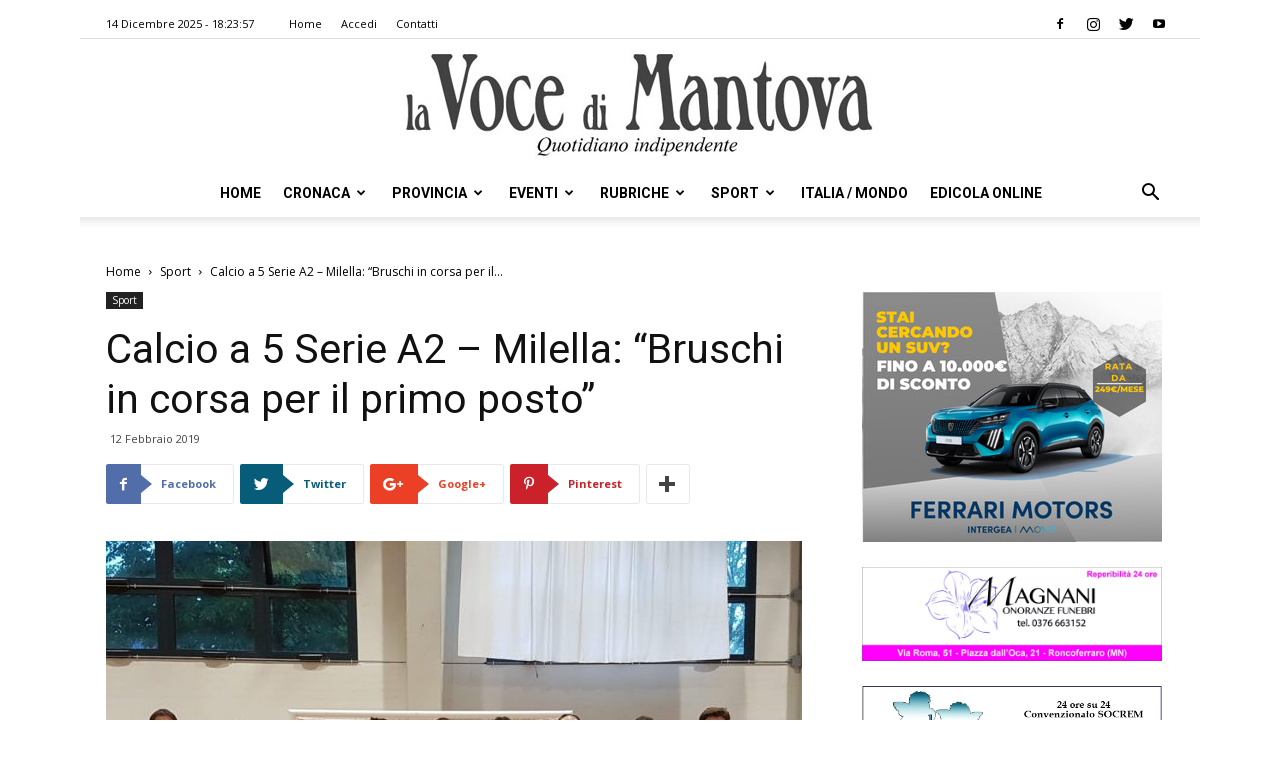

--- FILE ---
content_type: text/html; charset=UTF-8
request_url: https://vocedimantova.it/sport/calcio-a-5-serie-a2-milella-bruschi-in-corsa-per-il-primo-posto/
body_size: 24590
content:
<!doctype html >
<!--[if IE 8]>    <html class="ie8" lang="en"> <![endif]-->
<!--[if IE 9]>    <html class="ie9" lang="en"> <![endif]-->
<!--[if gt IE 8]><!--> <html lang="it-IT" class="no-js spartan wp-content skin Newspaper single" data-useragent="Mozilla/5.0 (Macintosh; Intel Mac OS X 10_15_7) AppleWebKit/537.36 (KHTML, like Gecko) Chrome/131.0.0.0 Safari/537.36; ClaudeBot/1.0; +claudebot@anthropic.com)" data-spartan="wp-content skin Newspaper single" prefix="og: http://ogp.me/ns#"> <!--<![endif]-->
<head>
    <title>Calcio a 5 Serie A2 - Milella: &quot;Bruschi in corsa per il primo posto&quot; | la Voce Di Mantova</title>
    <meta charset="UTF-8" />
    <meta name="viewport" content="width=device-width, initial-scale=1.0">
    <link rel="pingback" href="https://vocedimantova.it/xmlrpc.php" />
    <meta property="og:image" content="https://vocedimantova.it/wp-content/uploads/2019/02/squadra.jpeg" />
<!-- This site is optimized with the Yoast SEO plugin v9.3 - https://yoast.com/wordpress/plugins/seo/ -->
<meta name="description" content="Mantova Il Mantova Calcio a 5, con la vittoria di sabato in casa contro il Leonardo, si mantiene nei piani alti della classifica a -4 dalla capolista"/>
<link rel="canonical" href="https://vocedimantova.it/sport/calcio-a-5-serie-a2-milella-bruschi-in-corsa-per-il-primo-posto/" />
<meta property="og:locale" content="it_IT" />
<meta property="og:type" content="article" />
<meta property="og:title" content="Calcio a 5 Serie A2 - Milella: &quot;Bruschi in corsa per il primo posto&quot; | la Voce Di Mantova" />
<meta property="og:description" content="Mantova Il Mantova Calcio a 5, con la vittoria di sabato in casa contro il Leonardo, si mantiene nei piani alti della classifica a -4 dalla capolista" />
<meta property="og:url" content="https://vocedimantova.it/sport/calcio-a-5-serie-a2-milella-bruschi-in-corsa-per-il-primo-posto/" />
<meta property="og:site_name" content="la Voce Di Mantova" />
<meta property="article:publisher" content="https://www.facebook.com/vocedimantova/" />
<meta property="article:section" content="Sport" />
<meta property="article:published_time" content="2019-02-12T22:18:06+00:00" />
<meta property="article:modified_time" content="2023-01-11T11:53:14+00:00" />
<meta property="og:updated_time" content="2023-01-11T11:53:14+00:00" />
<meta property="og:image" content="https://vocedimantova.it/wp-content/uploads/2019/02/squadra.jpeg" />
<meta property="og:image:secure_url" content="https://vocedimantova.it/wp-content/uploads/2019/02/squadra.jpeg" />
<meta property="og:image:width" content="1200" />
<meta property="og:image:height" content="900" />
<meta property="og:image:alt" content="Il Bruschi Mantova" />
<meta name="twitter:card" content="summary_large_image" />
<meta name="twitter:description" content="Mantova Il Mantova Calcio a 5, con la vittoria di sabato in casa contro il Leonardo, si mantiene nei piani alti della classifica a -4 dalla capolista" />
<meta name="twitter:title" content="Calcio a 5 Serie A2 - Milella: &quot;Bruschi in corsa per il primo posto&quot; | la Voce Di Mantova" />
<meta name="twitter:site" content="@vocedimantova" />
<meta name="twitter:image" content="https://vocedimantova.it/wp-content/uploads/2019/02/squadra.jpeg" />
<meta name="twitter:creator" content="@vocedimantova" />
<script type='application/ld+json'>{"@context":"https://schema.org","@type":"Organization","url":"https://vocedimantova.it/","sameAs":["https://www.facebook.com/vocedimantova/","https://www.instagram.com/vocedimantova/p/BqFmAurhKJ9/","https://twitter.com/vocedimantova"],"@id":"https://vocedimantova.it/#organization","name":"Voce di Mantova","logo":"https://vocedimantova.it/wp-content/uploads/2019/01/vocedimantova.jpg"}</script>
<!-- / Yoast SEO plugin. -->

<link rel='dns-prefetch' href='//fonts.googleapis.com' />
<link rel='dns-prefetch' href='//s.w.org' />
<link rel="alternate" type="application/rss+xml" title="la Voce Di Mantova &raquo; Feed" href="https://vocedimantova.it/feed/" />
<link rel="alternate" type="application/rss+xml" title="la Voce Di Mantova &raquo; Feed dei commenti" href="https://vocedimantova.it/comments/feed/" />
<link rel="alternate" type="application/rss+xml" title="la Voce Di Mantova &raquo; Calcio a 5 Serie A2 &#8211; Milella: &#8220;Bruschi in corsa per il primo posto&#8221; Feed dei commenti" href="https://vocedimantova.it/sport/calcio-a-5-serie-a2-milella-bruschi-in-corsa-per-il-primo-posto/feed/" />
<!-- managing ads with Advanced Ads – https://wpadvancedads.com/ --><script>
					advanced_ads_ready=function(){var fns=[],listener,doc=typeof document==="object"&&document,hack=doc&&doc.documentElement.doScroll,domContentLoaded="DOMContentLoaded",loaded=doc&&(hack?/^loaded|^c/:/^loaded|^i|^c/).test(doc.readyState);if(!loaded&&doc){listener=function(){doc.removeEventListener(domContentLoaded,listener);window.removeEventListener("load",listener);loaded=1;while(listener=fns.shift())listener()};doc.addEventListener(domContentLoaded,listener);window.addEventListener("load",listener)}return function(fn){loaded?setTimeout(fn,0):fns.push(fn)}}();
			</script><link rel='stylesheet' id='unslider-css-css'  href='https://vocedimantova.it/wp-content/plugins/advanced-ads-slider/public/assets/css/unslider.css?ver=1.4.4' type='text/css' media='all' />
<link rel='stylesheet' id='slider-css-css'  href='https://vocedimantova.it/wp-content/plugins/advanced-ads-slider/public/assets/css/slider.css?ver=1.4.4' type='text/css' media='all' />
<link rel='stylesheet' id='contact-form-7-css'  href='https://vocedimantova.it/wp-content/plugins/contact-form-7/includes/css/styles.css?ver=5.1.1' type='text/css' media='all' />
<link rel='stylesheet' id='google-fonts-style-css'  href='https://fonts.googleapis.com/css?family=Roboto%3A300%2C400%2C400italic%2C500%2C500italic%2C700%2C900%7COpen+Sans%3A300italic%2C400%2C400italic%2C600%2C600italic%2C700&#038;ver=9.2.2' type='text/css' media='all' />
<link rel='stylesheet' id='js_composer_front-css'  href='https://vocedimantova.it/wp-content/plugins/js_composer/assets/css/js_composer.min.css?ver=5.4.7' type='text/css' media='all' />
<link rel='stylesheet' id='td-theme-css'  href='https://vocedimantova.it/wp-content/themes/Newspaper/style.css?ver=9.2.2' type='text/css' media='all' />
<link rel='stylesheet' id='wppb_stylesheet-css'  href='https://vocedimantova.it/wp-content/plugins/profile-builder-pro/assets/css/style-front-end.css?ver=2.9.4' type='text/css' media='all' />
<script>if (document.location.protocol != "https:") {document.location = document.URL.replace(/^http:/i, "https:");}</script><script type='text/javascript' src='https://vocedimantova.it/wp-includes/js/jquery/jquery.js?ver=1.12.4'></script>
<script type='text/javascript' src='https://vocedimantova.it/wp-includes/js/jquery/jquery-migrate.min.js?ver=1.4.1'></script>
<script type='text/javascript' src='https://vocedimantova.it/wp-content/plugins/advanced-ads-slider/public/assets/js/unslider.min.js?ver=1.4.4'></script>
<script type='text/javascript' src='https://vocedimantova.it/wp-content/plugins/advanced-ads-slider/public/assets/js/jquery.event.move.js?ver=1.4.4'></script>
<script type='text/javascript' src='https://vocedimantova.it/wp-content/plugins/advanced-ads-slider/public/assets/js/jquery.event.swipe.js?ver=1.4.4'></script>
<script type='text/javascript' src='https://vocedimantova.it/wp-content/plugins/advanced-ads/public/assets/js/advanced.js?ver=1.10.12'></script>
<script type='text/javascript' src='https://vocedimantova.it/wp-content/plugins/advanced-ads-pro/modules/click-fraud-protection/assets/js/cfp.min.js?ver=2.2.2'></script>
<script type='text/javascript'>
/* <![CDATA[ */
var advanced_ads_pro_ajax_object = {"ajax_url":"https:\/\/vocedimantova.it\/wp-admin\/admin-ajax.php","lazy_load_module_enabled":"","lazy_load":{"default_offset":0,"offsets":[]}};
/* ]]> */
</script>
<script type='text/javascript' src='https://vocedimantova.it/wp-content/plugins/advanced-ads-pro/modules/cache-busting/inc/base.min.js?ver=2.2.2'></script>
<link rel='https://api.w.org/' href='https://vocedimantova.it/wp-json/' />
<link rel="EditURI" type="application/rsd+xml" title="RSD" href="https://vocedimantova.it/xmlrpc.php?rsd" />
<link rel="wlwmanifest" type="application/wlwmanifest+xml" href="https://vocedimantova.it/wp-includes/wlwmanifest.xml" /> 
<meta name="generator" content="WordPress 5.0.2" />
<link rel='shortlink' href='https://vocedimantova.it/?p=5084' />
<link rel="alternate" type="application/json+oembed" href="https://vocedimantova.it/wp-json/oembed/1.0/embed?url=https%3A%2F%2Fvocedimantova.it%2Fsport%2Fcalcio-a-5-serie-a2-milella-bruschi-in-corsa-per-il-primo-posto%2F" />
<link rel="alternate" type="text/xml+oembed" href="https://vocedimantova.it/wp-json/oembed/1.0/embed?url=https%3A%2F%2Fvocedimantova.it%2Fsport%2Fcalcio-a-5-serie-a2-milella-bruschi-in-corsa-per-il-primo-posto%2F&#038;format=xml" />
    <script src="https://cdn.ad-hub.it/static/v1/ad-hub.js" data-env="production"></script>
	<script>
	document.addEventListener('DOMContentLoaded', function () {
	  if (window.AdHub && typeof window.AdHub.adHubInit === 'function') {
	    console.log('INIT AD-HUB');
	    window.AdHub.adHubInit();
	  }
	});
	</script>
    <script type="text/javascript">
		;var advadsCfpQueue = [], advadsCfpExpHours = 3;
		var advadsCfpClickLimit = 3;
		;
		var advadsCfpPath = '';
		var advadsCfpDomain = '';
		var advadsCfpAd = function( adID ){
			if ( 'undefined' == typeof advadsProCfp ) { advadsCfpQueue.push( adID ) } else { advadsProCfp.addElement( adID ) }
		};
		</script><!--[if lt IE 9]><script src="https://cdnjs.cloudflare.com/ajax/libs/html5shiv/3.7.3/html5shiv.js"></script><![endif]-->
    <meta name="generator" content="Powered by WPBakery Page Builder - drag and drop page builder for WordPress."/>
<!--[if lte IE 9]><link rel="stylesheet" type="text/css" href="https://vocedimantova.it/wp-content/plugins/js_composer/assets/css/vc_lte_ie9.min.css" media="screen"><![endif]-->
<!-- JS generated by theme -->

<script>
    
    

	    var tdBlocksArray = []; //here we store all the items for the current page

	    //td_block class - each ajax block uses a object of this class for requests
	    function tdBlock() {
		    this.id = '';
		    this.block_type = 1; //block type id (1-234 etc)
		    this.atts = '';
		    this.td_column_number = '';
		    this.td_current_page = 1; //
		    this.post_count = 0; //from wp
		    this.found_posts = 0; //from wp
		    this.max_num_pages = 0; //from wp
		    this.td_filter_value = ''; //current live filter value
		    this.is_ajax_running = false;
		    this.td_user_action = ''; // load more or infinite loader (used by the animation)
		    this.header_color = '';
		    this.ajax_pagination_infinite_stop = ''; //show load more at page x
	    }


        // td_js_generator - mini detector
        (function(){
            var htmlTag = document.getElementsByTagName("html")[0];

	        if ( navigator.userAgent.indexOf("MSIE 10.0") > -1 ) {
                htmlTag.className += ' ie10';
            }

            if ( !!navigator.userAgent.match(/Trident.*rv\:11\./) ) {
                htmlTag.className += ' ie11';
            }

	        if ( navigator.userAgent.indexOf("Edge") > -1 ) {
                htmlTag.className += ' ieEdge';
            }

            if ( /(iPad|iPhone|iPod)/g.test(navigator.userAgent) ) {
                htmlTag.className += ' td-md-is-ios';
            }

            var user_agent = navigator.userAgent.toLowerCase();
            if ( user_agent.indexOf("android") > -1 ) {
                htmlTag.className += ' td-md-is-android';
            }

            if ( -1 !== navigator.userAgent.indexOf('Mac OS X')  ) {
                htmlTag.className += ' td-md-is-os-x';
            }

            if ( /chrom(e|ium)/.test(navigator.userAgent.toLowerCase()) ) {
               htmlTag.className += ' td-md-is-chrome';
            }

            if ( -1 !== navigator.userAgent.indexOf('Firefox') ) {
                htmlTag.className += ' td-md-is-firefox';
            }

            if ( -1 !== navigator.userAgent.indexOf('Safari') && -1 === navigator.userAgent.indexOf('Chrome') ) {
                htmlTag.className += ' td-md-is-safari';
            }

            if( -1 !== navigator.userAgent.indexOf('IEMobile') ){
                htmlTag.className += ' td-md-is-iemobile';
            }

        })();




        var tdLocalCache = {};

        ( function () {
            "use strict";

            tdLocalCache = {
                data: {},
                remove: function (resource_id) {
                    delete tdLocalCache.data[resource_id];
                },
                exist: function (resource_id) {
                    return tdLocalCache.data.hasOwnProperty(resource_id) && tdLocalCache.data[resource_id] !== null;
                },
                get: function (resource_id) {
                    return tdLocalCache.data[resource_id];
                },
                set: function (resource_id, cachedData) {
                    tdLocalCache.remove(resource_id);
                    tdLocalCache.data[resource_id] = cachedData;
                }
            };
        })();

    
    
var td_viewport_interval_list=[{"limitBottom":767,"sidebarWidth":228},{"limitBottom":1018,"sidebarWidth":300},{"limitBottom":1140,"sidebarWidth":324}];
var td_animation_stack_effect="type0";
var tds_animation_stack=true;
var td_animation_stack_specific_selectors=".entry-thumb, img";
var td_animation_stack_general_selectors=".td-animation-stack img, .td-animation-stack .entry-thumb, .post img";
var td_ajax_url="https:\/\/vocedimantova.it\/wp-admin\/admin-ajax.php?td_theme_name=Newspaper&v=9.2.2";
var td_get_template_directory_uri="https:\/\/vocedimantova.it\/wp-content\/themes\/Newspaper";
var tds_snap_menu="snap";
var tds_logo_on_sticky="";
var tds_header_style="10";
var td_please_wait="Attendi per favore\u2026";
var td_email_user_pass_incorrect="Nome utente e\/o password errati!";
var td_email_user_incorrect="Email e\/o Nome Utente errati!";
var td_email_incorrect="Email errata!";
var tds_more_articles_on_post_enable="";
var tds_more_articles_on_post_time_to_wait="";
var tds_more_articles_on_post_pages_distance_from_top=0;
var tds_theme_color_site_wide="#4db2ec";
var tds_smart_sidebar="enabled";
var tdThemeName="Newspaper";
var td_magnific_popup_translation_tPrev="Precedente (Freccia Sinistra)";
var td_magnific_popup_translation_tNext="Seguente (Freccia Destra)";
var td_magnific_popup_translation_tCounter="%curr% di %total%";
var td_magnific_popup_translation_ajax_tError="Il contenuto dell' %url% non pu\u00f2 essere caricato.";
var td_magnific_popup_translation_image_tError="L\u2019immagine  #%curr% non pu\u00f2 essere caricata.";
var tdDateNamesI18n={"month_names":["Gennaio","Febbraio","Marzo","Aprile","Maggio","Giugno","Luglio","Agosto","Settembre","Ottobre","Novembre","Dicembre"],"month_names_short":["Gen","Feb","Mar","Apr","Mag","Giu","Lug","Ago","Set","Ott","Nov","Dic"],"day_names":["domenica","luned\u00ec","marted\u00ec","mercoled\u00ec","gioved\u00ec","venerd\u00ec","sabato"],"day_names_short":["Dom","Lun","Mar","Mer","Gio","Ven","Sab"]};
var td_ad_background_click_link="";
var td_ad_background_click_target="";
</script>


<!-- Header style compiled by theme -->

<style>
    
.block-title > span,
    .block-title > span > a,
    .block-title > a,
    .block-title > label,
    .widgettitle,
    .widgettitle:after,
    .td-trending-now-title,
    .td-trending-now-wrapper:hover .td-trending-now-title,
    .wpb_tabs li.ui-tabs-active a,
    .wpb_tabs li:hover a,
    .vc_tta-container .vc_tta-color-grey.vc_tta-tabs-position-top.vc_tta-style-classic .vc_tta-tabs-container .vc_tta-tab.vc_active > a,
    .vc_tta-container .vc_tta-color-grey.vc_tta-tabs-position-top.vc_tta-style-classic .vc_tta-tabs-container .vc_tta-tab:hover > a,
    .td_block_template_1 .td-related-title .td-cur-simple-item,
    .woocommerce .product .products h2:not(.woocommerce-loop-product__title),
    .td-subcat-filter .td-subcat-dropdown:hover .td-subcat-more,
    .td-weather-information:before,
    .td-weather-week:before,
    .td_block_exchange .td-exchange-header:before,
    .td-theme-wrap .td_block_template_3 .td-block-title > *,
    .td-theme-wrap .td_block_template_4 .td-block-title > *,
    .td-theme-wrap .td_block_template_7 .td-block-title > *,
    .td-theme-wrap .td_block_template_9 .td-block-title:after,
    .td-theme-wrap .td_block_template_10 .td-block-title::before,
    .td-theme-wrap .td_block_template_11 .td-block-title::before,
    .td-theme-wrap .td_block_template_11 .td-block-title::after,
    .td-theme-wrap .td_block_template_14 .td-block-title,
    .td-theme-wrap .td_block_template_15 .td-block-title:before,
    .td-theme-wrap .td_block_template_17 .td-block-title:before {
        background-color: #222222;
    }

    .woocommerce div.product .woocommerce-tabs ul.tabs li.active {
    	background-color: #222222 !important;
    }

    .block-title,
    .td_block_template_1 .td-related-title,
    .wpb_tabs .wpb_tabs_nav,
    .vc_tta-container .vc_tta-color-grey.vc_tta-tabs-position-top.vc_tta-style-classic .vc_tta-tabs-container,
    .woocommerce div.product .woocommerce-tabs ul.tabs:before,
    .td-theme-wrap .td_block_template_5 .td-block-title > *,
    .td-theme-wrap .td_block_template_17 .td-block-title,
    .td-theme-wrap .td_block_template_17 .td-block-title::before {
        border-color: #222222;
    }

    .td-theme-wrap .td_block_template_4 .td-block-title > *:before,
    .td-theme-wrap .td_block_template_17 .td-block-title::after {
        border-color: #222222 transparent transparent transparent;
    }
    
    .td-theme-wrap .td_block_template_4 .td-related-title .td-cur-simple-item:before {
        border-color: #222222 transparent transparent transparent !important;
    }

    
    .td-footer-wrapper,
    .td-footer-wrapper .td_block_template_7 .td-block-title > *,
    .td-footer-wrapper .td_block_template_17 .td-block-title,
    .td-footer-wrapper .td-block-title-wrap .td-wrapper-pulldown-filter {
        background-color: #111111;
    }

    
    .td-footer-wrapper::before {
        background-image: url('https://vocedimantova.it/wp-content/uploads/2019/01/8.jpg');
    }

    
    .td-footer-wrapper::before {
        background-size: cover;
    }

    
    .td-footer-wrapper::before {
        background-position: center center;
    }

    
    .td-footer-wrapper::before {
        opacity: 0.1;
    }



    
    .td-menu-background,
    .td-search-background {
        background-image: url('https://vocedimantova.it/wp-content/uploads/2019/01/8.jpg');
    }

    
    .white-popup-block:before {
        background-image: url('https://vocedimantova.it/wp-content/uploads/2019/01/8.jpg');
    }

    
    ul.sf-menu > .td-menu-item > a,
    .td-theme-wrap .td-header-menu-social {
        font-family:Roboto;
	
    }
</style>



<script type="application/ld+json">
    {
        "@context": "http://schema.org",
        "@type": "BreadcrumbList",
        "itemListElement": [
            {
                "@type": "ListItem",
                "position": 1,
                "item": {
                    "@type": "WebSite",
                    "@id": "https://vocedimantova.it/",
                    "name": "Home"
                }
            },
            {
                "@type": "ListItem",
                "position": 2,
                    "item": {
                    "@type": "WebPage",
                    "@id": "https://vocedimantova.it/category/sport/",
                    "name": "Sport"
                }
            }
            ,{
                "@type": "ListItem",
                "position": 3,
                    "item": {
                    "@type": "WebPage",
                    "@id": "https://vocedimantova.it/sport/calcio-a-5-serie-a2-milella-bruschi-in-corsa-per-il-primo-posto/",
                    "name": "Calcio a 5 Serie A2 &#8211; Milella: &#8220;Bruschi in corsa per il..."                                
                }
            }    
        ]
    }
</script>
<link rel="icon" href="https://vocedimantova.it/wp-content/uploads/2021/06/cropped-logovdm-1-32x32.jpg" sizes="32x32" />
<link rel="icon" href="https://vocedimantova.it/wp-content/uploads/2021/06/cropped-logovdm-1-192x192.jpg" sizes="192x192" />
<link rel="apple-touch-icon-precomposed" href="https://vocedimantova.it/wp-content/uploads/2021/06/cropped-logovdm-1-180x180.jpg" />
<meta name="msapplication-TileImage" content="https://vocedimantova.it/wp-content/uploads/2021/06/cropped-logovdm-1-270x270.jpg" />

<!-- BEGIN AIWP v5.7.3 Global Site Tag - https://deconf.com/analytics-insights-for-wordpress/ -->
<script async src="https://www.googletagmanager.com/gtag/js?id=G-C0Y1T4FL4W"></script>
<script>
  window.dataLayer = window.dataLayer || [];
  function gtag(){dataLayer.push(arguments);}
  gtag('js', new Date());
  gtag('config', 'G-C0Y1T4FL4W', {
	'allow_display_features': false
  });

  if (window.performance) {
    var timeSincePageLoad = Math.round(performance.now());
    gtag('event', 'timing_complete', {
      'name': 'load',
      'value': timeSincePageLoad,
      'event_category': 'JS Dependencies'
    });
  }
</script>
<!-- END AIWP Global Site Tag -->
<noscript><style type="text/css"> .wpb_animate_when_almost_visible { opacity: 1; }</style></noscript></head>

<body data-rsssl=1 class="post-template-default single single-post postid-5084 single-format-standard calcio-a-5-serie-a2-milella-bruschi-in-corsa-per-il-primo-posto global-block-template-10 wpb-js-composer js-comp-ver-5.4.7 vc_responsive td-animation-stack-type0 td-full-layout" itemscope="itemscope" itemtype="https://schema.org/WebPage">

        <div class="td-scroll-up"><i class="td-icon-menu-up"></i></div>
    
    <div class="td-menu-background"></div>
<div id="td-mobile-nav">
    <div class="td-mobile-container">
        <!-- mobile menu top section -->
        <div class="td-menu-socials-wrap">
            <!-- socials -->
            <div class="td-menu-socials">
                
        <span class="td-social-icon-wrap">
            <a target="_blank" rel="nofollow" href="https://www.facebook.com/vocedimantova/" title="Facebook" data-wpel-link="external">
                <i class="td-icon-font td-icon-facebook"></i>
            </a>
        </span>
        <span class="td-social-icon-wrap">
            <a target="_blank" rel="nofollow" href="https://www.instagram.com/vocedimantova/" title="Instagram" data-wpel-link="external">
                <i class="td-icon-font td-icon-instagram"></i>
            </a>
        </span>
        <span class="td-social-icon-wrap">
            <a target="_blank" rel="nofollow" href="https://twitter.com/vocedimantova/" title="Twitter" data-wpel-link="external">
                <i class="td-icon-font td-icon-twitter"></i>
            </a>
        </span>
        <span class="td-social-icon-wrap">
            <a target="_blank" rel="nofollow" href="https://www.youtube.com/@lavocedimantova9297" title="Youtube" data-wpel-link="external">
                <i class="td-icon-font td-icon-youtube"></i>
            </a>
        </span>            </div>
            <!-- close button -->
            <div class="td-mobile-close">
                <a title="Chiudi Menu" href="#" data-wpel-link="internal"><i class="td-icon-close-mobile"></i></a>
            </div>
        </div>

        <!-- login section -->
        
        <!-- menu section -->
        <div class="td-mobile-content">
            <div class="menu-td-demo-header-menu-container"><ul id="menu-td-demo-header-menu" class="td-mobile-main-menu"><li id="menu-item-1686" class="menu-item menu-item-type-post_type menu-item-object-page menu-item-home menu-item-first menu-item-1686"><a href="https://vocedimantova.it/" data-wpel-link="internal">Home</a></li>
<li id="menu-item-188" class="menu-item menu-item-type-post_type menu-item-object-page menu-item-188"><a href="https://vocedimantova.it/cronaca/" data-wpel-link="internal">Cronaca</a></li>
<li id="menu-item-187" class="menu-item menu-item-type-post_type menu-item-object-page menu-item-187"><a href="https://vocedimantova.it/provincia/" data-wpel-link="internal">Provincia</a></li>
<li id="menu-item-186" class="menu-item menu-item-type-post_type menu-item-object-page menu-item-186"><a href="https://vocedimantova.it/eventi/" data-wpel-link="internal">Eventi</a></li>
<li id="menu-item-185" class="menu-item menu-item-type-post_type menu-item-object-page menu-item-has-children menu-item-185"><a href="https://vocedimantova.it/rubriche/" data-wpel-link="internal">Rubriche<i class="td-icon-menu-right td-element-after"></i></a>
<ul class="sub-menu">
	<li id="menu-item-0" class="menu-item-0"><a href="https://vocedimantova.it/category/rubriche/ilmiocanefelice/" data-wpel-link="internal">Il mio cane è felice</a></li>
	<li class="menu-item-0"><a href="https://vocedimantova.it/category/rubriche/meteo/" data-wpel-link="internal">Meteo</a></li>
	<li class="menu-item-0"><a href="https://vocedimantova.it/category/rubriche/social-news-italia/" data-wpel-link="internal">Social News Italia</a></li>
	<li class="menu-item-0"><a href="https://vocedimantova.it/category/rubriche/stem/" data-wpel-link="internal">STEM</a></li>
</ul>
</li>
<li id="menu-item-184" class="menu-item menu-item-type-post_type menu-item-object-page menu-item-184"><a href="https://vocedimantova.it/sport/" data-wpel-link="internal">Sport</a></li>
<li id="menu-item-1844" class="menu-item menu-item-type-post_type menu-item-object-page menu-item-1844"><a href="https://vocedimantova.it/italia-mondo/" data-wpel-link="internal">Italia / Mondo</a></li>
<li id="menu-item-3203" class="menu-item menu-item-type-custom menu-item-object-custom menu-item-3203"><a href="https://edicola.vocedimantova.it/vocedimantova/newsstand" data-wpel-link="external">Edicola Online</a></li>
</ul></div>        </div>
    </div>

    <!-- register/login section -->
    </div>
    <div class="td-search-background"></div>
<div class="td-search-wrap-mob">
	<div class="td-drop-down-search" aria-labelledby="td-header-search-button">
		<form method="get" class="td-search-form" action="https://vocedimantova.it/">
			<!-- close button -->
			<div class="td-search-close">
				<a href="#" data-wpel-link="internal"><i class="td-icon-close-mobile"></i></a>
			</div>
			<div role="search" class="td-search-input">
				<span>Ricerca </span>
				<input id="td-header-search-mob" type="text" value="" name="s" autocomplete="off" />
			</div>
		</form>
		<div id="td-aj-search-mob"></div>
	</div>
</div>    
    
    <div id="td-outer-wrap" class="td-theme-wrap">
    
        <!--
Header style 10
-->

<div class="td-header-wrap td-header-style-10 ">
    
            <div class="td-header-top-menu-full td-container-wrap ">
            <div class="td-container td-header-row td-header-top-menu">
                
    <div class="top-bar-style-1">
        
<div class="td-header-sp-top-menu">


	        <div class="td_data_time">
            <div >

                14 Dicembre 2025 -  18:23:57
            </div>
        </div>
    <div class="menu-top-container"><ul id="menu-td-demo-top-menu" class="top-header-menu"><li id="menu-item-43286" class="menu-item menu-item-type-post_type menu-item-object-page menu-item-home menu-item-first td-menu-item td-normal-menu menu-item-43286"><a href="https://vocedimantova.it/" data-wpel-link="internal">Home</a></li>
<li id="menu-item-39972" class="menu-item menu-item-type-post_type menu-item-object-page td-menu-item td-normal-menu menu-item-39972"><a href="https://vocedimantova.it/accedi/" data-wpel-link="internal">Accedi</a></li>
<li id="menu-item-35" class="menu-item menu-item-type-post_type menu-item-object-page td-menu-item td-normal-menu menu-item-35"><a href="https://vocedimantova.it/contatti/" data-wpel-link="internal">Contatti</a></li>
</ul></div></div>
        <div class="td-header-sp-top-widget">
    
    
        
        <span class="td-social-icon-wrap">
            <a target="_blank" rel="nofollow" href="https://www.facebook.com/vocedimantova/" title="Facebook" data-wpel-link="external">
                <i class="td-icon-font td-icon-facebook"></i>
            </a>
        </span>
        <span class="td-social-icon-wrap">
            <a target="_blank" rel="nofollow" href="https://www.instagram.com/vocedimantova/" title="Instagram" data-wpel-link="external">
                <i class="td-icon-font td-icon-instagram"></i>
            </a>
        </span>
        <span class="td-social-icon-wrap">
            <a target="_blank" rel="nofollow" href="https://twitter.com/vocedimantova/" title="Twitter" data-wpel-link="external">
                <i class="td-icon-font td-icon-twitter"></i>
            </a>
        </span>
        <span class="td-social-icon-wrap">
            <a target="_blank" rel="nofollow" href="https://www.youtube.com/@lavocedimantova9297" title="Youtube" data-wpel-link="external">
                <i class="td-icon-font td-icon-youtube"></i>
            </a>
        </span>    </div>    </div>

<!-- LOGIN MODAL -->
            </div>
        </div>
    
    <div class="td-banner-wrap-full td-logo-wrap-full td-logo-mobile-loaded td-container-wrap ">
        <div class="td-header-sp-logo">
            			<a class="td-main-logo" href="https://vocedimantova.it/" data-wpel-link="internal">
				<img src="https://vocedimantova.it/wp-content/uploads/2019/01/vocedimantova-1.jpg" alt=""/>
				<span class="td-visual-hidden">la Voce Di Mantova</span>
			</a>
		        </div>
    </div>

	<div class="td-header-menu-wrap-full td-container-wrap ">
        
        <div class="td-header-menu-wrap td-header-gradient ">
			<div class="td-container td-header-row td-header-main-menu">
				<div id="td-header-menu" role="navigation">
    <div id="td-top-mobile-toggle"><a title="Apri Menu" href="#" data-wpel-link="internal"><i class="td-icon-font td-icon-mobile"></i></a></div>
    <div class="td-main-menu-logo td-logo-in-header">
        		<a class="td-mobile-logo td-sticky-disable" href="https://vocedimantova.it/" data-wpel-link="internal">
			<img src="https://vocedimantova.it/wp-content/uploads/2019/01/vocedimantova-300x66.jpg" alt=""/>
		</a>
			<a class="td-header-logo td-sticky-disable" href="https://vocedimantova.it/" data-wpel-link="internal">
			<img src="https://vocedimantova.it/wp-content/uploads/2019/01/vocedimantova-1.jpg" alt=""/>
		</a>
	    </div>
    <div class="menu-td-demo-header-menu-container"><ul id="menu-td-demo-header-menu-1" class="sf-menu"><li class="menu-item menu-item-type-post_type menu-item-object-page menu-item-home menu-item-first td-menu-item td-normal-menu menu-item-1686"><a href="https://vocedimantova.it/" data-wpel-link="internal">Home</a></li>
<li class="menu-item menu-item-type-post_type menu-item-object-page td-menu-item td-mega-menu menu-item-188"><a href="https://vocedimantova.it/cronaca/" data-wpel-link="internal">Cronaca</a>
<ul class="sub-menu">
	<li class="menu-item-0"><div class="td-container-border"><div class="td-mega-grid"><div class="td_block_wrap td_block_mega_menu td_uid_1_693ef2adb3f5e_rand td-no-subcats td_with_ajax_pagination td-pb-border-top td_block_template_10"  data-td-block-uid="td_uid_1_693ef2adb3f5e" ><script>var block_td_uid_1_693ef2adb3f5e = new tdBlock();
block_td_uid_1_693ef2adb3f5e.id = "td_uid_1_693ef2adb3f5e";
block_td_uid_1_693ef2adb3f5e.atts = '{"limit":"5","td_column_number":3,"ajax_pagination":"next_prev","category_id":"19","show_child_cat":30,"td_ajax_filter_type":"td_category_ids_filter","td_ajax_preloading":"","block_template_id":"","header_color":"","ajax_pagination_infinite_stop":"","offset":"","td_filter_default_txt":"","td_ajax_filter_ids":"","el_class":"","color_preset":"","border_top":"","css":"","tdc_css":"","class":"td_uid_1_693ef2adb3f5e_rand","tdc_css_class":"td_uid_1_693ef2adb3f5e_rand","tdc_css_class_style":"td_uid_1_693ef2adb3f5e_rand_style"}';
block_td_uid_1_693ef2adb3f5e.td_column_number = "3";
block_td_uid_1_693ef2adb3f5e.block_type = "td_block_mega_menu";
block_td_uid_1_693ef2adb3f5e.post_count = "5";
block_td_uid_1_693ef2adb3f5e.found_posts = "17471";
block_td_uid_1_693ef2adb3f5e.header_color = "";
block_td_uid_1_693ef2adb3f5e.ajax_pagination_infinite_stop = "";
block_td_uid_1_693ef2adb3f5e.max_num_pages = "3495";
tdBlocksArray.push(block_td_uid_1_693ef2adb3f5e);
</script><div id=td_uid_1_693ef2adb3f5e class="td_block_inner"><div class="td-mega-row"><div class="td-mega-span">
        <div class="td_module_mega_menu td-animation-stack td_mod_mega_menu">
            <div class="td-module-image">
                <div class="td-module-thumb"><a href="https://vocedimantova.it/cronaca/risse-e-aggressioni-quattro-segnalazioni-in-meno-di-tre-ore-tra-mantova-e-provincia/" rel="bookmark" class="td-image-wrap" title="Risse e aggressioni: quattro segnalazioni in meno di tre ore tra Mantova e provincia" data-wpel-link="internal"><img class="entry-thumb" src="[data-uri]"alt="" title="Risse e aggressioni: quattro segnalazioni in meno di tre ore tra Mantova e provincia" data-type="image_tag" data-img-url="https://vocedimantova.it/wp-content/uploads/2025/12/ambulanza-carabinieri-8-218x150.jpg"  width="218" height="150" /></a></div>                <a href="https://vocedimantova.it/category/cronaca/" class="td-post-category" data-wpel-link="internal">Cronaca</a>            </div>

            <div class="item-details">
                <h3 class="entry-title td-module-title"><a href="https://vocedimantova.it/cronaca/risse-e-aggressioni-quattro-segnalazioni-in-meno-di-tre-ore-tra-mantova-e-provincia/" rel="bookmark" title="Risse e aggressioni: quattro segnalazioni in meno di tre ore tra Mantova e provincia" data-wpel-link="internal">Risse e aggressioni: quattro segnalazioni in meno di tre ore tra&#8230;</a></h3>            </div>
        </div>
        </div><div class="td-mega-span">
        <div class="td_module_mega_menu td-animation-stack td_mod_mega_menu">
            <div class="td-module-image">
                <div class="td-module-thumb"><a href="https://vocedimantova.it/cronaca/candidato-sindaco-il-centrodestra-sceglie-raffaele-zancuoghi-domani-la-presentazione-ufficiale/" rel="bookmark" class="td-image-wrap" title="Candidato sindaco: il centrodestra sceglie  Raffaele Zancuoghi. Domani la presentazione ufficiale" data-wpel-link="internal"><img class="entry-thumb" src="[data-uri]"alt="" title="Candidato sindaco: il centrodestra sceglie  Raffaele Zancuoghi. Domani la presentazione ufficiale" data-type="image_tag" data-img-url="https://vocedimantova.it/wp-content/uploads/2025/12/zancuoghi-218x150.jpg"  width="218" height="150" /></a></div>                <a href="https://vocedimantova.it/category/cronaca/" class="td-post-category" data-wpel-link="internal">Cronaca</a>            </div>

            <div class="item-details">
                <h3 class="entry-title td-module-title"><a href="https://vocedimantova.it/cronaca/candidato-sindaco-il-centrodestra-sceglie-raffaele-zancuoghi-domani-la-presentazione-ufficiale/" rel="bookmark" title="Candidato sindaco: il centrodestra sceglie  Raffaele Zancuoghi. Domani la presentazione ufficiale" data-wpel-link="internal">Candidato sindaco: il centrodestra sceglie  Raffaele Zancuoghi. Domani la presentazione&#8230;</a></h3>            </div>
        </div>
        </div><div class="td-mega-span">
        <div class="td_module_mega_menu td-animation-stack td_mod_mega_menu">
            <div class="td-module-image">
                <div class="td-module-thumb"><a href="https://vocedimantova.it/cronaca/welfare-sicurezza-e-infrastrutture-ecco-il-piano-murari/" rel="bookmark" class="td-image-wrap" title="Welfare, sicurezza, e infrastrutture: ecco il piano Murari" data-wpel-link="internal"><img class="entry-thumb" src="[data-uri]"alt="" title="Welfare, sicurezza, e infrastrutture: ecco il piano Murari" data-type="image_tag" data-img-url="https://vocedimantova.it/wp-content/uploads/2025/12/murari-palazzi-218x150.jpg"  width="218" height="150" /></a></div>                <a href="https://vocedimantova.it/category/cronaca/" class="td-post-category" data-wpel-link="internal">Cronaca</a>            </div>

            <div class="item-details">
                <h3 class="entry-title td-module-title"><a href="https://vocedimantova.it/cronaca/welfare-sicurezza-e-infrastrutture-ecco-il-piano-murari/" rel="bookmark" title="Welfare, sicurezza, e infrastrutture: ecco il piano Murari" data-wpel-link="internal">Welfare, sicurezza, e infrastrutture: ecco il piano Murari</a></h3>            </div>
        </div>
        </div><div class="td-mega-span">
        <div class="td_module_mega_menu td-animation-stack td_mod_mega_menu">
            <div class="td-module-image">
                <div class="td-module-thumb"><a href="https://vocedimantova.it/cronaca/delegazione-di-cisl-asse-del-po-da-mantova-a-roma-per-la-manifestazione-nazionale/" rel="bookmark" class="td-image-wrap" title="Delegazione di Cisl Asse del Po da Mantova a Roma per la manifestazione nazionale" data-wpel-link="internal"><img class="entry-thumb" src="[data-uri]"alt="" title="Delegazione di Cisl Asse del Po da Mantova a Roma per la manifestazione nazionale" data-type="image_tag" data-img-url="https://vocedimantova.it/wp-content/uploads/2025/12/Zaffanelli-Fumarola-e-altri-Asse-del-Po-218x150.jpeg"  width="218" height="150" /></a></div>                <a href="https://vocedimantova.it/category/cronaca/" class="td-post-category" data-wpel-link="internal">Cronaca</a>            </div>

            <div class="item-details">
                <h3 class="entry-title td-module-title"><a href="https://vocedimantova.it/cronaca/delegazione-di-cisl-asse-del-po-da-mantova-a-roma-per-la-manifestazione-nazionale/" rel="bookmark" title="Delegazione di Cisl Asse del Po da Mantova a Roma per la manifestazione nazionale" data-wpel-link="internal">Delegazione di Cisl Asse del Po da Mantova a Roma per&#8230;</a></h3>            </div>
        </div>
        </div><div class="td-mega-span">
        <div class="td_module_mega_menu td-animation-stack td_mod_mega_menu">
            <div class="td-module-image">
                <div class="td-module-thumb"><a href="https://vocedimantova.it/cronaca/inaugurato-a-lunetta-il-nuovo-centro-sociale-alessio-artoni/" rel="bookmark" class="td-image-wrap" title="Inaugurato a Lunetta il nuovo Centro Sociale “Alessio Artoni”" data-wpel-link="internal"><img class="entry-thumb" src="[data-uri]"alt="" title="Inaugurato a Lunetta il nuovo Centro Sociale “Alessio Artoni”" data-type="image_tag" data-img-url="https://vocedimantova.it/wp-content/uploads/2025/12/csartoni-218x150.jpg"  width="218" height="150" /></a></div>                <a href="https://vocedimantova.it/category/cronaca/" class="td-post-category" data-wpel-link="internal">Cronaca</a>            </div>

            <div class="item-details">
                <h3 class="entry-title td-module-title"><a href="https://vocedimantova.it/cronaca/inaugurato-a-lunetta-il-nuovo-centro-sociale-alessio-artoni/" rel="bookmark" title="Inaugurato a Lunetta il nuovo Centro Sociale “Alessio Artoni”" data-wpel-link="internal">Inaugurato a Lunetta il nuovo Centro Sociale “Alessio Artoni”</a></h3>            </div>
        </div>
        </div></div></div><div class="td-next-prev-wrap"><a title="pagina precedente" href="#" class="td-ajax-prev-page ajax-page-disabled" id="prev-page-td_uid_1_693ef2adb3f5e" data-td_block_id="td_uid_1_693ef2adb3f5e" data-wpel-link="internal"><i class="td-icon-font td-icon-menu-left"></i></a><a title="pagina successiva" href="#" class="td-ajax-next-page" id="next-page-td_uid_1_693ef2adb3f5e" data-td_block_id="td_uid_1_693ef2adb3f5e" data-wpel-link="internal"><i class="td-icon-font td-icon-menu-right"></i></a></div><div class="clearfix"></div></div> <!-- ./block1 --></div></div></li>
</ul>
</li>
<li class="menu-item menu-item-type-post_type menu-item-object-page td-menu-item td-mega-menu menu-item-187"><a href="https://vocedimantova.it/provincia/" data-wpel-link="internal">Provincia</a>
<ul class="sub-menu">
	<li class="menu-item-0"><div class="td-container-border"><div class="td-mega-grid"><div class="td_block_wrap td_block_mega_menu td_uid_2_693ef2adbb70f_rand td-no-subcats td_with_ajax_pagination td-pb-border-top td_block_template_10"  data-td-block-uid="td_uid_2_693ef2adbb70f" ><script>var block_td_uid_2_693ef2adbb70f = new tdBlock();
block_td_uid_2_693ef2adbb70f.id = "td_uid_2_693ef2adbb70f";
block_td_uid_2_693ef2adbb70f.atts = '{"limit":"5","td_column_number":3,"ajax_pagination":"next_prev","category_id":"20","show_child_cat":30,"td_ajax_filter_type":"td_category_ids_filter","td_ajax_preloading":"","block_template_id":"","header_color":"","ajax_pagination_infinite_stop":"","offset":"","td_filter_default_txt":"","td_ajax_filter_ids":"","el_class":"","color_preset":"","border_top":"","css":"","tdc_css":"","class":"td_uid_2_693ef2adbb70f_rand","tdc_css_class":"td_uid_2_693ef2adbb70f_rand","tdc_css_class_style":"td_uid_2_693ef2adbb70f_rand_style"}';
block_td_uid_2_693ef2adbb70f.td_column_number = "3";
block_td_uid_2_693ef2adbb70f.block_type = "td_block_mega_menu";
block_td_uid_2_693ef2adbb70f.post_count = "5";
block_td_uid_2_693ef2adbb70f.found_posts = "13174";
block_td_uid_2_693ef2adbb70f.header_color = "";
block_td_uid_2_693ef2adbb70f.ajax_pagination_infinite_stop = "";
block_td_uid_2_693ef2adbb70f.max_num_pages = "2635";
tdBlocksArray.push(block_td_uid_2_693ef2adbb70f);
</script><div id=td_uid_2_693ef2adbb70f class="td_block_inner"><div class="td-mega-row"><div class="td-mega-span">
        <div class="td_module_mega_menu td-animation-stack td_mod_mega_menu">
            <div class="td-module-image">
                <div class="td-module-thumb"><a href="https://vocedimantova.it/provincia/falso-ispettore-del-gas-prende-di-mira-una-90enne-ma-la-figlia-lo-smaschera/" rel="bookmark" class="td-image-wrap" title="Falso ispettore del gas prende di mira  una 90enne, ma la figlia lo smaschera" data-wpel-link="internal"><img class="entry-thumb" src="[data-uri]"alt="" title="Falso ispettore del gas prende di mira  una 90enne, ma la figlia lo smaschera" data-type="image_tag" data-img-url="https://vocedimantova.it/wp-content/uploads/2025/12/truffa.jpg_1734290186-218x150.jpg"  width="218" height="150" /></a></div>                <a href="https://vocedimantova.it/category/provincia/" class="td-post-category" data-wpel-link="internal">Provincia</a>            </div>

            <div class="item-details">
                <h3 class="entry-title td-module-title"><a href="https://vocedimantova.it/provincia/falso-ispettore-del-gas-prende-di-mira-una-90enne-ma-la-figlia-lo-smaschera/" rel="bookmark" title="Falso ispettore del gas prende di mira  una 90enne, ma la figlia lo smaschera" data-wpel-link="internal">Falso ispettore del gas prende di mira  una 90enne, ma&#8230;</a></h3>            </div>
        </div>
        </div><div class="td-mega-span">
        <div class="td_module_mega_menu td-animation-stack td_mod_mega_menu">
            <div class="td-module-image">
                <div class="td-module-thumb"><a href="https://vocedimantova.it/provincia/truffa-del-falso-bonifico-finto-carabiniere-denunciato-da-quelli-veri/" rel="bookmark" class="td-image-wrap" title="Truffa del falso bonifico: finto carabiniere denunciato da quelli veri" data-wpel-link="internal"><img class="entry-thumb" src="[data-uri]"alt="" title="Truffa del falso bonifico: finto carabiniere denunciato da quelli veri" data-type="image_tag" data-img-url="https://vocedimantova.it/wp-content/uploads/2025/12/stazione-porto-mantovano-218x150.jpg"  width="218" height="150" /></a></div>                <a href="https://vocedimantova.it/category/provincia/" class="td-post-category" data-wpel-link="internal">Provincia</a>            </div>

            <div class="item-details">
                <h3 class="entry-title td-module-title"><a href="https://vocedimantova.it/provincia/truffa-del-falso-bonifico-finto-carabiniere-denunciato-da-quelli-veri/" rel="bookmark" title="Truffa del falso bonifico: finto carabiniere denunciato da quelli veri" data-wpel-link="internal">Truffa del falso bonifico: finto carabiniere denunciato da quelli veri</a></h3>            </div>
        </div>
        </div><div class="td-mega-span">
        <div class="td_module_mega_menu td-animation-stack td_mod_mega_menu">
            <div class="td-module-image">
                <div class="td-module-thumb"><a href="https://vocedimantova.it/provincia/non-poteva-detenere-armi-ma-aveva-in-casa-la-doppietta-del-padre-62enne-denunciato-dai-carabinieri/" rel="bookmark" class="td-image-wrap" title="Non poteva detenere armi ma aveva in casa la doppietta del padre: 62enne denunciato dai carabinieri" data-wpel-link="internal"><img class="entry-thumb" src="[data-uri]"alt="" title="Non poteva detenere armi ma aveva in casa la doppietta del padre: 62enne denunciato dai carabinieri" data-type="image_tag" data-img-url="https://vocedimantova.it/wp-content/uploads/2025/12/sermide-armi-2-218x150.jpg"  width="218" height="150" /></a></div>                <a href="https://vocedimantova.it/category/provincia/" class="td-post-category" data-wpel-link="internal">Provincia</a>            </div>

            <div class="item-details">
                <h3 class="entry-title td-module-title"><a href="https://vocedimantova.it/provincia/non-poteva-detenere-armi-ma-aveva-in-casa-la-doppietta-del-padre-62enne-denunciato-dai-carabinieri/" rel="bookmark" title="Non poteva detenere armi ma aveva in casa la doppietta del padre: 62enne denunciato dai carabinieri" data-wpel-link="internal">Non poteva detenere armi ma aveva in casa la doppietta del&#8230;</a></h3>            </div>
        </div>
        </div><div class="td-mega-span">
        <div class="td_module_mega_menu td-animation-stack td_mod_mega_menu">
            <div class="td-module-image">
                <div class="td-module-thumb"><a href="https://vocedimantova.it/provincia/carico-di-maiali-si-ribalta-a-castellucchio-una-trentina-i-capi-tra-morti-e-abbattuti/" rel="bookmark" class="td-image-wrap" title="Carico di maiali si ribalta a Castellucchio, una trentina i capi tra morti e abbattuti" data-wpel-link="internal"><img class="entry-thumb" src="[data-uri]"alt="" title="Carico di maiali si ribalta a Castellucchio, una trentina i capi tra morti e abbattuti" data-type="image_tag" data-img-url="https://vocedimantova.it/wp-content/uploads/2025/12/incidente-218x150.jpg"  width="218" height="150" /></a></div>                <a href="https://vocedimantova.it/category/provincia/" class="td-post-category" data-wpel-link="internal">Provincia</a>            </div>

            <div class="item-details">
                <h3 class="entry-title td-module-title"><a href="https://vocedimantova.it/provincia/carico-di-maiali-si-ribalta-a-castellucchio-una-trentina-i-capi-tra-morti-e-abbattuti/" rel="bookmark" title="Carico di maiali si ribalta a Castellucchio, una trentina i capi tra morti e abbattuti" data-wpel-link="internal">Carico di maiali si ribalta a Castellucchio, una trentina i capi&#8230;</a></h3>            </div>
        </div>
        </div><div class="td-mega-span">
        <div class="td_module_mega_menu td-animation-stack td_mod_mega_menu">
            <div class="td-module-image">
                <div class="td-module-thumb"><a href="https://vocedimantova.it/provincia/rubava-dolci-e-sigarette-elettroniche-da-una-tabaccheria-di-curtatone-53enne-nei-guai/" rel="bookmark" class="td-image-wrap" title="Rubava dolci e sigarette elettroniche da una  tabaccheria di Curtatone,  53enne nei guai" data-wpel-link="internal"><img class="entry-thumb" src="[data-uri]"alt="" title="Rubava dolci e sigarette elettroniche da una  tabaccheria di Curtatone,  53enne nei guai" data-type="image_tag" data-img-url="https://vocedimantova.it/wp-content/uploads/2025/12/curtatone-furto-3-218x150.jpg"  width="218" height="150" /></a></div>                <a href="https://vocedimantova.it/category/provincia/" class="td-post-category" data-wpel-link="internal">Provincia</a>            </div>

            <div class="item-details">
                <h3 class="entry-title td-module-title"><a href="https://vocedimantova.it/provincia/rubava-dolci-e-sigarette-elettroniche-da-una-tabaccheria-di-curtatone-53enne-nei-guai/" rel="bookmark" title="Rubava dolci e sigarette elettroniche da una  tabaccheria di Curtatone,  53enne nei guai" data-wpel-link="internal">Rubava dolci e sigarette elettroniche da una  tabaccheria di Curtatone,&#8230;</a></h3>            </div>
        </div>
        </div></div></div><div class="td-next-prev-wrap"><a title="pagina precedente" href="#" class="td-ajax-prev-page ajax-page-disabled" id="prev-page-td_uid_2_693ef2adbb70f" data-td_block_id="td_uid_2_693ef2adbb70f" data-wpel-link="internal"><i class="td-icon-font td-icon-menu-left"></i></a><a title="pagina successiva" href="#" class="td-ajax-next-page" id="next-page-td_uid_2_693ef2adbb70f" data-td_block_id="td_uid_2_693ef2adbb70f" data-wpel-link="internal"><i class="td-icon-font td-icon-menu-right"></i></a></div><div class="clearfix"></div></div> <!-- ./block1 --></div></div></li>
</ul>
</li>
<li class="menu-item menu-item-type-post_type menu-item-object-page td-menu-item td-mega-menu menu-item-186"><a href="https://vocedimantova.it/eventi/" data-wpel-link="internal">Eventi</a>
<ul class="sub-menu">
	<li class="menu-item-0"><div class="td-container-border"><div class="td-mega-grid"><div class="td_block_wrap td_block_mega_menu td_uid_3_693ef2adc1dec_rand td-no-subcats td_with_ajax_pagination td-pb-border-top td_block_template_10"  data-td-block-uid="td_uid_3_693ef2adc1dec" ><script>var block_td_uid_3_693ef2adc1dec = new tdBlock();
block_td_uid_3_693ef2adc1dec.id = "td_uid_3_693ef2adc1dec";
block_td_uid_3_693ef2adc1dec.atts = '{"limit":"5","td_column_number":3,"ajax_pagination":"next_prev","category_id":"21","show_child_cat":30,"td_ajax_filter_type":"td_category_ids_filter","td_ajax_preloading":"","block_template_id":"","header_color":"","ajax_pagination_infinite_stop":"","offset":"","td_filter_default_txt":"","td_ajax_filter_ids":"","el_class":"","color_preset":"","border_top":"","css":"","tdc_css":"","class":"td_uid_3_693ef2adc1dec_rand","tdc_css_class":"td_uid_3_693ef2adc1dec_rand","tdc_css_class_style":"td_uid_3_693ef2adc1dec_rand_style"}';
block_td_uid_3_693ef2adc1dec.td_column_number = "3";
block_td_uid_3_693ef2adc1dec.block_type = "td_block_mega_menu";
block_td_uid_3_693ef2adc1dec.post_count = "5";
block_td_uid_3_693ef2adc1dec.found_posts = "4614";
block_td_uid_3_693ef2adc1dec.header_color = "";
block_td_uid_3_693ef2adc1dec.ajax_pagination_infinite_stop = "";
block_td_uid_3_693ef2adc1dec.max_num_pages = "923";
tdBlocksArray.push(block_td_uid_3_693ef2adc1dec);
</script><div id=td_uid_3_693ef2adc1dec class="td_block_inner"><div class="td-mega-row"><div class="td-mega-span">
        <div class="td_module_mega_menu td-animation-stack td_mod_mega_menu">
            <div class="td-module-image">
                <div class="td-module-thumb"><a href="https://vocedimantova.it/eventi/mantova-si-prepara-ad-un-altro-weekend-di-pura-magia/" rel="bookmark" class="td-image-wrap" title="Mantova si prepara ad un altro weekend di pura magia" data-wpel-link="internal"><img class="entry-thumb" src="[data-uri]"alt="" title="Mantova si prepara ad un altro weekend di pura magia" data-type="image_tag" data-img-url="https://vocedimantova.it/wp-content/uploads/2025/12/2-218x150.jpg"  width="218" height="150" /></a></div>                <a href="https://vocedimantova.it/category/eventi/" class="td-post-category" data-wpel-link="internal">Eventi</a>            </div>

            <div class="item-details">
                <h3 class="entry-title td-module-title"><a href="https://vocedimantova.it/eventi/mantova-si-prepara-ad-un-altro-weekend-di-pura-magia/" rel="bookmark" title="Mantova si prepara ad un altro weekend di pura magia" data-wpel-link="internal">Mantova si prepara ad un altro weekend di pura magia</a></h3>            </div>
        </div>
        </div><div class="td-mega-span">
        <div class="td_module_mega_menu td-animation-stack td_mod_mega_menu">
            <div class="td-module-image">
                <div class="td-module-thumb"><a href="https://vocedimantova.it/eventi/coez-a-palazzo-te-il-28-agosto/" rel="bookmark" class="td-image-wrap" title="Coez a Palazzo Te il 28 agosto" data-wpel-link="internal"><img class="entry-thumb" src="[data-uri]"alt="" title="Coez a Palazzo Te il 28 agosto" data-type="image_tag" data-img-url="https://vocedimantova.it/wp-content/uploads/2025/12/ALT_6413-218x150.jpg"  width="218" height="150" /></a></div>                <a href="https://vocedimantova.it/category/eventi/" class="td-post-category" data-wpel-link="internal">Eventi</a>            </div>

            <div class="item-details">
                <h3 class="entry-title td-module-title"><a href="https://vocedimantova.it/eventi/coez-a-palazzo-te-il-28-agosto/" rel="bookmark" title="Coez a Palazzo Te il 28 agosto" data-wpel-link="internal">Coez a Palazzo Te il 28 agosto</a></h3>            </div>
        </div>
        </div><div class="td-mega-span">
        <div class="td_module_mega_menu td-animation-stack td_mod_mega_menu">
            <div class="td-module-image">
                <div class="td-module-thumb"><a href="https://vocedimantova.it/eventi/coro-ed-ensemble-per-il-concerto-in-santa-barbara/" rel="bookmark" class="td-image-wrap" title="Coro ed ensemble per il concerto in Santa Barbara" data-wpel-link="internal"><img class="entry-thumb" src="[data-uri]"alt="" title="Coro ed ensemble per il concerto in Santa Barbara" data-type="image_tag" data-img-url="https://vocedimantova.it/wp-content/uploads/2025/12/20251019_Spem-in-alium_3798375-218x150.jpg"  width="218" height="150" /></a></div>                <a href="https://vocedimantova.it/category/eventi/" class="td-post-category" data-wpel-link="internal">Eventi</a>            </div>

            <div class="item-details">
                <h3 class="entry-title td-module-title"><a href="https://vocedimantova.it/eventi/coro-ed-ensemble-per-il-concerto-in-santa-barbara/" rel="bookmark" title="Coro ed ensemble per il concerto in Santa Barbara" data-wpel-link="internal">Coro ed ensemble per il concerto in Santa Barbara</a></h3>            </div>
        </div>
        </div><div class="td-mega-span">
        <div class="td_module_mega_menu td-animation-stack td_mod_mega_menu">
            <div class="td-module-image">
                <div class="td-module-thumb"><a href="https://vocedimantova.it/eventi/a-round-con-teatro-magro-a-san-benedetto/" rel="bookmark" class="td-image-wrap" title="&#8220;A-Round&#8221;, con Teatro Magro a San Benedetto" data-wpel-link="internal"><img class="entry-thumb" src="[data-uri]"alt="" title="&#8220;A-Round&#8221;, con Teatro Magro a San Benedetto" data-type="image_tag" data-img-url="https://vocedimantova.it/wp-content/uploads/2025/12/foto-A-round_3798369-218x150.jpg"  width="218" height="150" /></a></div>                <a href="https://vocedimantova.it/category/eventi/" class="td-post-category" data-wpel-link="internal">Eventi</a>            </div>

            <div class="item-details">
                <h3 class="entry-title td-module-title"><a href="https://vocedimantova.it/eventi/a-round-con-teatro-magro-a-san-benedetto/" rel="bookmark" title="&#8220;A-Round&#8221;, con Teatro Magro a San Benedetto" data-wpel-link="internal">&#8220;A-Round&#8221;, con Teatro Magro a San Benedetto</a></h3>            </div>
        </div>
        </div><div class="td-mega-span">
        <div class="td_module_mega_menu td-animation-stack td_mod_mega_menu">
            <div class="td-module-image">
                <div class="td-module-thumb"><a href="https://vocedimantova.it/eventi/angelina-mango-data-zero-in-febbraio-al-palaunical/" rel="bookmark" class="td-image-wrap" title="Angelina Mango, data zero in febbraio al PalaUnical" data-wpel-link="internal"><img class="entry-thumb" src="[data-uri]"alt="" title="Angelina Mango, data zero in febbraio al PalaUnical" data-type="image_tag" data-img-url="https://vocedimantova.it/wp-content/uploads/2025/12/IMG_2545_3798387-218x150.jpg"  width="218" height="150" /></a></div>                <a href="https://vocedimantova.it/category/eventi/" class="td-post-category" data-wpel-link="internal">Eventi</a>            </div>

            <div class="item-details">
                <h3 class="entry-title td-module-title"><a href="https://vocedimantova.it/eventi/angelina-mango-data-zero-in-febbraio-al-palaunical/" rel="bookmark" title="Angelina Mango, data zero in febbraio al PalaUnical" data-wpel-link="internal">Angelina Mango, data zero in febbraio al PalaUnical</a></h3>            </div>
        </div>
        </div></div></div><div class="td-next-prev-wrap"><a title="pagina precedente" href="#" class="td-ajax-prev-page ajax-page-disabled" id="prev-page-td_uid_3_693ef2adc1dec" data-td_block_id="td_uid_3_693ef2adc1dec" data-wpel-link="internal"><i class="td-icon-font td-icon-menu-left"></i></a><a title="pagina successiva" href="#" class="td-ajax-next-page" id="next-page-td_uid_3_693ef2adc1dec" data-td_block_id="td_uid_3_693ef2adc1dec" data-wpel-link="internal"><i class="td-icon-font td-icon-menu-right"></i></a></div><div class="clearfix"></div></div> <!-- ./block1 --></div></div></li>
</ul>
</li>
<li class="menu-item menu-item-type-post_type menu-item-object-page td-menu-item td-mega-menu menu-item-185"><a href="https://vocedimantova.it/rubriche/" data-wpel-link="internal">Rubriche</a>
<ul class="sub-menu">
	<li class="menu-item-0"><div class="td-container-border"><div class="td-mega-grid"><div class="td_block_wrap td_block_mega_menu td_uid_4_693ef2adc71f9_rand td_with_ajax_pagination td-pb-border-top td_block_template_10"  data-td-block-uid="td_uid_4_693ef2adc71f9" ><script>var block_td_uid_4_693ef2adc71f9 = new tdBlock();
block_td_uid_4_693ef2adc71f9.id = "td_uid_4_693ef2adc71f9";
block_td_uid_4_693ef2adc71f9.atts = '{"limit":4,"td_column_number":3,"ajax_pagination":"next_prev","category_id":"22","show_child_cat":30,"td_ajax_filter_type":"td_category_ids_filter","td_ajax_preloading":"","block_template_id":"","header_color":"","ajax_pagination_infinite_stop":"","offset":"","td_filter_default_txt":"","td_ajax_filter_ids":"","el_class":"","color_preset":"","border_top":"","css":"","tdc_css":"","class":"td_uid_4_693ef2adc71f9_rand","tdc_css_class":"td_uid_4_693ef2adc71f9_rand","tdc_css_class_style":"td_uid_4_693ef2adc71f9_rand_style"}';
block_td_uid_4_693ef2adc71f9.td_column_number = "3";
block_td_uid_4_693ef2adc71f9.block_type = "td_block_mega_menu";
block_td_uid_4_693ef2adc71f9.post_count = "4";
block_td_uid_4_693ef2adc71f9.found_posts = "643";
block_td_uid_4_693ef2adc71f9.header_color = "";
block_td_uid_4_693ef2adc71f9.ajax_pagination_infinite_stop = "";
block_td_uid_4_693ef2adc71f9.max_num_pages = "161";
tdBlocksArray.push(block_td_uid_4_693ef2adc71f9);
</script><div class="td_mega_menu_sub_cats"><div class="block-mega-child-cats"><a class="cur-sub-cat mega-menu-sub-cat-td_uid_4_693ef2adc71f9" id="td_uid_5_693ef2adc7f85" data-td_block_id="td_uid_4_693ef2adc71f9" data-td_filter_value="" href="https://vocedimantova.it/category/rubriche/" data-wpel-link="internal">Tutto</a><a class="mega-menu-sub-cat-td_uid_4_693ef2adc71f9" id="td_uid_6_693ef2adc7fe4" data-td_block_id="td_uid_4_693ef2adc71f9" data-td_filter_value="137" href="https://vocedimantova.it/category/rubriche/ilmiocanefelice/" data-wpel-link="internal">Il mio cane è felice</a><a class="mega-menu-sub-cat-td_uid_4_693ef2adc71f9" id="td_uid_7_693ef2adc8035" data-td_block_id="td_uid_4_693ef2adc71f9" data-td_filter_value="234" href="https://vocedimantova.it/category/rubriche/meteo/" data-wpel-link="internal">Meteo</a><a class="mega-menu-sub-cat-td_uid_4_693ef2adc71f9" id="td_uid_8_693ef2adc8087" data-td_block_id="td_uid_4_693ef2adc71f9" data-td_filter_value="235" href="https://vocedimantova.it/category/rubriche/social-news-italia/" data-wpel-link="internal">Social News Italia</a><a class="mega-menu-sub-cat-td_uid_4_693ef2adc71f9" id="td_uid_9_693ef2adc80cf" data-td_block_id="td_uid_4_693ef2adc71f9" data-td_filter_value="233" href="https://vocedimantova.it/category/rubriche/stem/" data-wpel-link="internal">STEM</a></div></div><div id=td_uid_4_693ef2adc71f9 class="td_block_inner"><div class="td-mega-row"><div class="td-mega-span">
        <div class="td_module_mega_menu td-animation-stack td_mod_mega_menu">
            <div class="td-module-image">
                <div class="td-module-thumb"><a href="https://vocedimantova.it/rubriche/dalla-scuola-al-lavoro-il-percorso-per-diventare-geometra/" rel="bookmark" class="td-image-wrap" title="Dalla scuola al lavoro: il percorso per diventare geometra" data-wpel-link="internal"><img class="entry-thumb" src="[data-uri]"alt="" title="Dalla scuola al lavoro: il percorso per diventare geometra" data-type="image_tag" data-img-url="https://vocedimantova.it/wp-content/uploads/2025/11/geometra-218x150.jpg"  width="218" height="150" /></a></div>                <a href="https://vocedimantova.it/category/rubriche/" class="td-post-category" data-wpel-link="internal">Rubriche</a>            </div>

            <div class="item-details">
                <h3 class="entry-title td-module-title"><a href="https://vocedimantova.it/rubriche/dalla-scuola-al-lavoro-il-percorso-per-diventare-geometra/" rel="bookmark" title="Dalla scuola al lavoro: il percorso per diventare geometra" data-wpel-link="internal">Dalla scuola al lavoro: il percorso per diventare geometra</a></h3>            </div>
        </div>
        </div><div class="td-mega-span">
        <div class="td_module_mega_menu td-animation-stack td_mod_mega_menu">
            <div class="td-module-image">
                <div class="td-module-thumb"><a href="https://vocedimantova.it/rubriche/social-news-italia/stretching-mindfulness-equilibrio-prima-delle-feste/" rel="bookmark" class="td-image-wrap" title="Stretching &#038; mindfulness: equilibrio prima delle feste" data-wpel-link="internal"><img class="entry-thumb" src="[data-uri]"alt="" title="Stretching &#038; mindfulness: equilibrio prima delle feste" data-type="image_tag" data-img-url="https://vocedimantova.it/wp-content/uploads/2025/11/Immagine.yoga_-218x150.jpg"  width="218" height="150" /></a></div>                <a href="https://vocedimantova.it/category/rubriche/social-news-italia/" class="td-post-category" data-wpel-link="internal">Social News Italia</a>            </div>

            <div class="item-details">
                <h3 class="entry-title td-module-title"><a href="https://vocedimantova.it/rubriche/social-news-italia/stretching-mindfulness-equilibrio-prima-delle-feste/" rel="bookmark" title="Stretching &#038; mindfulness: equilibrio prima delle feste" data-wpel-link="internal">Stretching &#038; mindfulness: equilibrio prima delle feste</a></h3>            </div>
        </div>
        </div><div class="td-mega-span">
        <div class="td_module_mega_menu td-animation-stack td_mod_mega_menu">
            <div class="td-module-image">
                <div class="td-module-thumb"><a href="https://vocedimantova.it/rubriche/world-diabetes-day-oggi-si-celebra-la-giornata-mondiale-del-diabete/" rel="bookmark" class="td-image-wrap" title="World Diabetes Day: oggi si celebra la giornata mondiale del diabete" data-wpel-link="internal"><img class="entry-thumb" src="[data-uri]"alt="" title="World Diabetes Day: oggi si celebra la giornata mondiale del diabete" data-type="image_tag" data-img-url="https://vocedimantova.it/wp-content/uploads/2025/11/giornata-diabete-218x150.jpg"  width="218" height="150" /></a></div>                <a href="https://vocedimantova.it/category/rubriche/" class="td-post-category" data-wpel-link="internal">Rubriche</a>            </div>

            <div class="item-details">
                <h3 class="entry-title td-module-title"><a href="https://vocedimantova.it/rubriche/world-diabetes-day-oggi-si-celebra-la-giornata-mondiale-del-diabete/" rel="bookmark" title="World Diabetes Day: oggi si celebra la giornata mondiale del diabete" data-wpel-link="internal">World Diabetes Day: oggi si celebra la giornata mondiale del diabete</a></h3>            </div>
        </div>
        </div><div class="td-mega-span">
        <div class="td_module_mega_menu td-animation-stack td_mod_mega_menu">
            <div class="td-module-image">
                <div class="td-module-thumb"><a href="https://vocedimantova.it/rubriche/social-news-italia/superfood-dautunno-i-cachi-un-alleato-per-energia-e-bellezza/" rel="bookmark" class="td-image-wrap" title="Superfood d&#8217;autunno: i cachi, un alleato per energia e bellezza" data-wpel-link="internal"><img class="entry-thumb" src="[data-uri]"alt="" title="Superfood d&#8217;autunno: i cachi, un alleato per energia e bellezza" data-type="image_tag" data-img-url="https://vocedimantova.it/wp-content/uploads/2025/11/Immagine-cachi-218x150.jpg"  width="218" height="150" /></a></div>                <a href="https://vocedimantova.it/category/rubriche/social-news-italia/" class="td-post-category" data-wpel-link="internal">Social News Italia</a>            </div>

            <div class="item-details">
                <h3 class="entry-title td-module-title"><a href="https://vocedimantova.it/rubriche/social-news-italia/superfood-dautunno-i-cachi-un-alleato-per-energia-e-bellezza/" rel="bookmark" title="Superfood d&#8217;autunno: i cachi, un alleato per energia e bellezza" data-wpel-link="internal">Superfood d&#8217;autunno: i cachi, un alleato per energia e bellezza</a></h3>            </div>
        </div>
        </div></div></div><div class="td-next-prev-wrap"><a title="pagina precedente" href="#" class="td-ajax-prev-page ajax-page-disabled" id="prev-page-td_uid_4_693ef2adc71f9" data-td_block_id="td_uid_4_693ef2adc71f9" data-wpel-link="internal"><i class="td-icon-font td-icon-menu-left"></i></a><a title="pagina successiva" href="#" class="td-ajax-next-page" id="next-page-td_uid_4_693ef2adc71f9" data-td_block_id="td_uid_4_693ef2adc71f9" data-wpel-link="internal"><i class="td-icon-font td-icon-menu-right"></i></a></div><div class="clearfix"></div></div> <!-- ./block1 --></div></div></li>
</ul>
</li>
<li class="menu-item menu-item-type-post_type menu-item-object-page td-menu-item td-mega-menu menu-item-184"><a href="https://vocedimantova.it/sport/" data-wpel-link="internal">Sport</a>
<ul class="sub-menu">
	<li class="menu-item-0"><div class="td-container-border"><div class="td-mega-grid"><div class="td_block_wrap td_block_mega_menu td_uid_10_693ef2adcf4f2_rand td-no-subcats td_with_ajax_pagination td-pb-border-top td_block_template_10"  data-td-block-uid="td_uid_10_693ef2adcf4f2" ><script>var block_td_uid_10_693ef2adcf4f2 = new tdBlock();
block_td_uid_10_693ef2adcf4f2.id = "td_uid_10_693ef2adcf4f2";
block_td_uid_10_693ef2adcf4f2.atts = '{"limit":"5","td_column_number":3,"ajax_pagination":"next_prev","category_id":"23","show_child_cat":30,"td_ajax_filter_type":"td_category_ids_filter","td_ajax_preloading":"","block_template_id":"","header_color":"","ajax_pagination_infinite_stop":"","offset":"","td_filter_default_txt":"","td_ajax_filter_ids":"","el_class":"","color_preset":"","border_top":"","css":"","tdc_css":"","class":"td_uid_10_693ef2adcf4f2_rand","tdc_css_class":"td_uid_10_693ef2adcf4f2_rand","tdc_css_class_style":"td_uid_10_693ef2adcf4f2_rand_style"}';
block_td_uid_10_693ef2adcf4f2.td_column_number = "3";
block_td_uid_10_693ef2adcf4f2.block_type = "td_block_mega_menu";
block_td_uid_10_693ef2adcf4f2.post_count = "5";
block_td_uid_10_693ef2adcf4f2.found_posts = "18839";
block_td_uid_10_693ef2adcf4f2.header_color = "";
block_td_uid_10_693ef2adcf4f2.ajax_pagination_infinite_stop = "";
block_td_uid_10_693ef2adcf4f2.max_num_pages = "3768";
tdBlocksArray.push(block_td_uid_10_693ef2adcf4f2);
</script><div id=td_uid_10_693ef2adcf4f2 class="td_block_inner"><div class="td-mega-row"><div class="td-mega-span">
        <div class="td_module_mega_menu td-animation-stack td_mod_mega_menu">
            <div class="td-module-image">
                <div class="td-module-thumb"><a href="https://vocedimantova.it/sport/calcio-serie-b-cesena-mantova-aggiornamenti-live-2/" rel="bookmark" class="td-image-wrap" title="Calcio Serie B: Il Cesena rimonta 3-2 il Mantova. Ai biancorossi non basta il doppio vantaggio iniziale" data-wpel-link="internal"><img class="entry-thumb" src="[data-uri]"alt="" title="Calcio Serie B: Il Cesena rimonta 3-2 il Mantova. Ai biancorossi non basta il doppio vantaggio iniziale" data-type="image_tag" data-img-url="https://vocedimantova.it/wp-content/uploads/2025/12/ALT_4214-218x150.jpg"  width="218" height="150" /></a></div>                <a href="https://vocedimantova.it/category/sport/" class="td-post-category" data-wpel-link="internal">Sport</a>            </div>

            <div class="item-details">
                <h3 class="entry-title td-module-title"><a href="https://vocedimantova.it/sport/calcio-serie-b-cesena-mantova-aggiornamenti-live-2/" rel="bookmark" title="Calcio Serie B: Il Cesena rimonta 3-2 il Mantova. Ai biancorossi non basta il doppio vantaggio iniziale" data-wpel-link="internal">Calcio Serie B: Il Cesena rimonta 3-2 il Mantova. Ai biancorossi&#8230;</a></h3>            </div>
        </div>
        </div><div class="td-mega-span">
        <div class="td_module_mega_menu td-animation-stack td_mod_mega_menu">
            <div class="td-module-image">
                <div class="td-module-thumb"><a href="https://vocedimantova.it/sport/powerchair-hockey-serie-a1-macron-warriors-domani-di-scena-a-torino-per-una-trasferta-magic-merlino-grinta-e-concentrazione/" rel="bookmark" class="td-image-wrap" title="Powerchair Hockey serie A1 &#8211; Macron Warriors  domani di scena  a Torino per una trasferta&#8230;  Magic.Merlino: “Grinta e concentrazione”" data-wpel-link="internal"><img class="entry-thumb" src="[data-uri]"alt="" title="Powerchair Hockey serie A1 &#8211; Macron Warriors  domani di scena  a Torino per una trasferta&#8230;  Magic.Merlino: “Grinta e concentrazione”" data-type="image_tag" data-img-url="https://vocedimantova.it/wp-content/uploads/2025/12/MW_Leonardo_Catania_2025_1_3802381-218x150.jpg"  width="218" height="150" /></a></div>                <a href="https://vocedimantova.it/category/sport/" class="td-post-category" data-wpel-link="internal">Sport</a>            </div>

            <div class="item-details">
                <h3 class="entry-title td-module-title"><a href="https://vocedimantova.it/sport/powerchair-hockey-serie-a1-macron-warriors-domani-di-scena-a-torino-per-una-trasferta-magic-merlino-grinta-e-concentrazione/" rel="bookmark" title="Powerchair Hockey serie A1 &#8211; Macron Warriors  domani di scena  a Torino per una trasferta&#8230;  Magic.Merlino: “Grinta e concentrazione”" data-wpel-link="internal">Powerchair Hockey serie A1 &#8211; Macron Warriors  domani di scena&#8230;</a></h3>            </div>
        </div>
        </div><div class="td-mega-span">
        <div class="td_module_mega_menu td-animation-stack td_mod_mega_menu">
            <div class="td-module-image">
                <div class="td-module-thumb"><a href="https://vocedimantova.it/sport/tamburello-indoor-coppa-europa-a-bruxelles-debutto-con-doppio-successo-per-il-castellaro/" rel="bookmark" class="td-image-wrap" title="Tamburello Indoor &#8211; Coppa Europa a Bruxelles, debutto  con doppio successo per il Castellaro" data-wpel-link="internal"><img class="entry-thumb" src="[data-uri]"alt="" title="Tamburello Indoor &#8211; Coppa Europa a Bruxelles, debutto  con doppio successo per il Castellaro" data-type="image_tag" data-img-url="https://vocedimantova.it/wp-content/uploads/2025/12/IMG_8178-218x150.jpg"  width="218" height="150" /></a></div>                <a href="https://vocedimantova.it/category/sport/" class="td-post-category" data-wpel-link="internal">Sport</a>            </div>

            <div class="item-details">
                <h3 class="entry-title td-module-title"><a href="https://vocedimantova.it/sport/tamburello-indoor-coppa-europa-a-bruxelles-debutto-con-doppio-successo-per-il-castellaro/" rel="bookmark" title="Tamburello Indoor &#8211; Coppa Europa a Bruxelles, debutto  con doppio successo per il Castellaro" data-wpel-link="internal">Tamburello Indoor &#8211; Coppa Europa a Bruxelles, debutto  con doppio&#8230;</a></h3>            </div>
        </div>
        </div><div class="td-mega-span">
        <div class="td_module_mega_menu td-animation-stack td_mod_mega_menu">
            <div class="td-module-image">
                <div class="td-module-thumb"><a href="https://vocedimantova.it/sport/basket-serie-c-la-tea-energia-sogna-il-colpaccio-viadana-per-il-riscatto-a-molinetto/" rel="bookmark" class="td-image-wrap" title="Basket serie C &#8211; La Tea Energia sogna il colpaccio, Viadana per il riscatto a Molinetto" data-wpel-link="internal"><img class="entry-thumb" src="[data-uri]"alt="" title="Basket serie C &#8211; La Tea Energia sogna il colpaccio, Viadana per il riscatto a Molinetto" data-type="image_tag" data-img-url="https://vocedimantova.it/wp-content/uploads/2025/12/595176890_1276889874484567_4620979064493387873_n-218x150.jpg"  width="218" height="150" /></a></div>                <a href="https://vocedimantova.it/category/sport/" class="td-post-category" data-wpel-link="internal">Sport</a>            </div>

            <div class="item-details">
                <h3 class="entry-title td-module-title"><a href="https://vocedimantova.it/sport/basket-serie-c-la-tea-energia-sogna-il-colpaccio-viadana-per-il-riscatto-a-molinetto/" rel="bookmark" title="Basket serie C &#8211; La Tea Energia sogna il colpaccio, Viadana per il riscatto a Molinetto" data-wpel-link="internal">Basket serie C &#8211; La Tea Energia sogna il colpaccio, Viadana&#8230;</a></h3>            </div>
        </div>
        </div><div class="td-mega-span">
        <div class="td_module_mega_menu td-animation-stack td_mod_mega_menu">
            <div class="td-module-image">
                <div class="td-module-thumb"><a href="https://vocedimantova.it/sport/automobilismo-alessandro-zorzi-con-la-figlia-elisa-al-via-del-prealpi-master-show/" rel="bookmark" class="td-image-wrap" title="Automobilismo &#8211; Alessandro Zorzi  con la figlia Elisa  al via del Prealpi Master Show" data-wpel-link="internal"><img class="entry-thumb" src="[data-uri]"alt="" title="Automobilismo &#8211; Alessandro Zorzi  con la figlia Elisa  al via del Prealpi Master Show" data-type="image_tag" data-img-url="https://vocedimantova.it/wp-content/uploads/2025/12/rjd4aOcmiPsU-218x150.jpeg"  width="218" height="150" /></a></div>                <a href="https://vocedimantova.it/category/sport/" class="td-post-category" data-wpel-link="internal">Sport</a>            </div>

            <div class="item-details">
                <h3 class="entry-title td-module-title"><a href="https://vocedimantova.it/sport/automobilismo-alessandro-zorzi-con-la-figlia-elisa-al-via-del-prealpi-master-show/" rel="bookmark" title="Automobilismo &#8211; Alessandro Zorzi  con la figlia Elisa  al via del Prealpi Master Show" data-wpel-link="internal">Automobilismo &#8211; Alessandro Zorzi  con la figlia Elisa  al&#8230;</a></h3>            </div>
        </div>
        </div></div></div><div class="td-next-prev-wrap"><a title="pagina precedente" href="#" class="td-ajax-prev-page ajax-page-disabled" id="prev-page-td_uid_10_693ef2adcf4f2" data-td_block_id="td_uid_10_693ef2adcf4f2" data-wpel-link="internal"><i class="td-icon-font td-icon-menu-left"></i></a><a title="pagina successiva" href="#" class="td-ajax-next-page" id="next-page-td_uid_10_693ef2adcf4f2" data-td_block_id="td_uid_10_693ef2adcf4f2" data-wpel-link="internal"><i class="td-icon-font td-icon-menu-right"></i></a></div><div class="clearfix"></div></div> <!-- ./block1 --></div></div></li>
</ul>
</li>
<li class="menu-item menu-item-type-post_type menu-item-object-page td-menu-item td-normal-menu menu-item-1844"><a href="https://vocedimantova.it/italia-mondo/" data-wpel-link="internal">Italia / Mondo</a></li>
<li class="menu-item menu-item-type-custom menu-item-object-custom td-menu-item td-normal-menu menu-item-3203"><a href="https://edicola.vocedimantova.it/vocedimantova/newsstand" data-wpel-link="external">Edicola Online</a></li>
</ul></div></div>


    <div class="header-search-wrap">
        <div class="td-search-btns-wrap">
            <a id="td-header-search-button" href="#" role="button" value="Ricerca" aria-label="Ricerca" class="dropdown-toggle " data-toggle="dropdown"><i class="td-icon-search"></i></a>
            <a id="td-header-search-button-mob" href="#" role="button" value="Ricerca" aria-label="Ricerca" class="dropdown-toggle " data-toggle="dropdown"><i class="td-icon-search"></i></a>
        </div>

        <div class="td-drop-down-search" aria-labelledby="td-header-search-button">
            <form method="get" class="td-search-form" action="https://vocedimantova.it/">
                <div role="search" class="td-head-form-search-wrap">
                    <input id="td-header-search" type="text" value="" name="s" autocomplete="off" /><input class="wpb_button wpb_btn-inverse btn" type="submit" id="td-header-search-top" value="Ricerca " />
                </div>
            </form>
            <div id="td-aj-search"></div>
        </div>
    </div>
			</div>
		</div>
	</div>

            <div class="td-banner-wrap-full td-banner-bg td-container-wrap ">
            <div class="td-container-header td-header-row td-header-header">
                <div class="td-header-sp-recs">
                    <div class="td-header-rec-wrap">
    <div class="td-a-rec td-a-rec-id-header  td-rec-hide-on-m td-rec-hide-on-tl td-rec-hide-on-tp td-rec-hide-on-p td_uid_11_693ef2add6281_rand td_block_template_10"><div class="td-all-devices"><a href="#" target="_blank" data-wpel-link="internal"><img src="https://vocedimantova.it/wp-content/uploads/2019/01/newspaper-rec728.jpg"/></a></div></div>
</div>                </div>
            </div>
        </div>
    
</div><div class="td-main-content-wrap td-container-wrap">

    <div class="td-container td-post-template-default ">
        <div class="td-crumb-container"><div class="entry-crumbs"><span><a title="" class="entry-crumb" href="https://vocedimantova.it/" data-wpel-link="internal">Home</a></span> <i class="td-icon-right td-bread-sep"></i> <span><a title="Vedi tutti gli articoli in %s Sport" class="entry-crumb" href="https://vocedimantova.it/category/sport/" data-wpel-link="internal">Sport</a></span> <i class="td-icon-right td-bread-sep td-bred-no-url-last"></i> <span class="td-bred-no-url-last">Calcio a 5 Serie A2 &#8211; Milella: &#8220;Bruschi in corsa per il...</span></div></div>

        <div class="td-pb-row">
                                    <div class="td-pb-span8 td-main-content" role="main">
                            <div class="td-ss-main-content">
                                
    <article id="post-5084" class="post-5084 post type-post status-publish format-standard has-post-thumbnail hentry category-sport" itemscope itemtype="https://schema.org/Article">
        <div class="td-post-header">

            <ul class="td-category"><li class="entry-category"><a href="https://vocedimantova.it/category/sport/" data-wpel-link="internal">Sport</a></li></ul>
            <header class="td-post-title">
                <h1 class="entry-title">Calcio a 5 Serie A2 &#8211; Milella: &#8220;Bruschi in corsa per il primo posto&#8221;</h1>

                

                <div class="td-module-meta-info">
                                        <span class="td-post-date td-post-date-no-dot"><time class="entry-date updated td-module-date" datetime="2019-02-12T23:18:06+00:00" >12 Febbraio 2019</time></span>                                                        </div>

            </header>

        </div>

        <div class="td-post-sharing-top"><div id="td_social_sharing_article_top" class="td-post-sharing td-ps-border td-ps-border-grey td-ps-icon-arrow td-ps-icon-bg td-ps-text-color td-post-sharing-style19 "><div class="td-post-sharing-visible"><div class="td-social-sharing-button td-social-sharing-button-js td-social-handler td-social-share-text">
                                        <div class="td-social-but-icon"><i class="td-icon-share"></i></div>
                                        <div class="td-social-but-text">Share</div>
                                    </div><a class="td-social-sharing-button td-social-sharing-button-js td-social-network td-social-facebook" href="https://www.facebook.com/sharer.php?u=https%3A%2F%2Fvocedimantova.it%2Fsport%2Fcalcio-a-5-serie-a2-milella-bruschi-in-corsa-per-il-primo-posto%2F" data-wpel-link="external">
                                        <div class="td-social-but-icon"><i class="td-icon-facebook"></i></div>
                                        <div class="td-social-but-text">Facebook</div>
                                    </a><a class="td-social-sharing-button td-social-sharing-button-js td-social-network td-social-twitter" href="https://twitter.com/intent/tweet?text=Calcio+a+5+Serie+A2+%E2%80%93+Milella%3A+%E2%80%9CBruschi+in+corsa+per+il+primo+posto%E2%80%9D&amp;url=https%3A%2F%2Fvocedimantova.it%2Fsport%2Fcalcio-a-5-serie-a2-milella-bruschi-in-corsa-per-il-primo-posto%2F&amp;via=vocedimantova" data-wpel-link="external">
                                        <div class="td-social-but-icon"><i class="td-icon-twitter"></i></div>
                                        <div class="td-social-but-text">Twitter</div>
                                    </a><a class="td-social-sharing-button td-social-sharing-button-js td-social-network td-social-googleplus" href="https://plus.google.com/share?url=https://vocedimantova.it/sport/calcio-a-5-serie-a2-milella-bruschi-in-corsa-per-il-primo-posto/" data-wpel-link="internal">
                                        <div class="td-social-but-icon"><i class="td-icon-googleplus"></i></div>
                                        <div class="td-social-but-text">Google+</div>
                                    </a><a class="td-social-sharing-button td-social-sharing-button-js td-social-network td-social-pinterest" href="https://pinterest.com/pin/create/button/?url=https://vocedimantova.it/sport/calcio-a-5-serie-a2-milella-bruschi-in-corsa-per-il-primo-posto/&amp;media=https://vocedimantova.it/wp-content/uploads/2019/02/squadra.jpeg&amp;description=Calcio+a+5+Serie+A2+%E2%80%93+Milella%3A+%E2%80%9CBruschi+in+corsa+per+il+primo+posto%E2%80%9D" data-wpel-link="internal">
                                        <div class="td-social-but-icon"><i class="td-icon-pinterest"></i></div>
                                        <div class="td-social-but-text">Pinterest</div>
                                    </a><a class="td-social-sharing-button td-social-sharing-button-js td-social-network td-social-whatsapp" href="whatsapp://send?text=Calcio a 5 Serie A2 &#8211; Milella: &#8220;Bruschi in corsa per il primo posto&#8221; %0A%0A https://vocedimantova.it/sport/calcio-a-5-serie-a2-milella-bruschi-in-corsa-per-il-primo-posto/" data-wpel-link="internal">
                                        <div class="td-social-but-icon"><i class="td-icon-whatsapp"></i></div>
                                        <div class="td-social-but-text">WhatsApp</div>
                                    </a><a class="td-social-sharing-button td-social-sharing-button-js td-social-network td-social-mail" href="mailto:?subject=Calcio a 5 Serie A2 &#8211; Milella: &#8220;Bruschi in corsa per il primo posto&#8221;&body=https://vocedimantova.it/sport/calcio-a-5-serie-a2-milella-bruschi-in-corsa-per-il-primo-posto/">
                                        <div class="td-social-but-icon"><i class="td-icon-mail"></i></div>
                                        <div class="td-social-but-text">Email</div>
                                    </a><a class="td-social-sharing-button td-social-sharing-button-js td-social-network td-social-telegram" href="https://telegram.me/share/url?url=https://vocedimantova.it/sport/calcio-a-5-serie-a2-milella-bruschi-in-corsa-per-il-primo-posto/&amp;text=Calcio a 5 Serie A2 &#8211; Milella: &#8220;Bruschi in corsa per il primo posto&#8221;" data-wpel-link="internal">
                                        <div class="td-social-but-icon"><i class="td-icon-telegram"></i></div>
                                        <div class="td-social-but-text">Telegram</div>
                                    </a></div><div class="td-social-sharing-hidden"><ul class="td-pulldown-filter-list"></ul><a class="td-social-sharing-button td-social-handler td-social-expand-tabs" href="#" title="condividi sui social" data-block-uid="td_social_sharing_article_top" data-wpel-link="internal">
                                    <div class="td-social-but-icon"><i class="td-icon-plus td-social-expand-tabs-icon"></i></div>
                                </a></div></div></div>

        <div class="td-post-content">

        <div class="td-post-featured-image"><figure><a href="https://vocedimantova.it/wp-content/uploads/2019/02/squadra.jpeg" data-caption="Il Bruschi Mantova" data-wpel-link="internal"><img width="696" height="522" class="entry-thumb td-modal-image" src="https://vocedimantova.it/wp-content/uploads/2019/02/squadra-696x522.jpeg" srcset="https://vocedimantova.it/wp-content/uploads/2019/02/squadra-696x522.jpeg 696w, https://vocedimantova.it/wp-content/uploads/2019/02/squadra-265x198.jpeg 265w, https://vocedimantova.it/wp-content/uploads/2019/02/squadra-1068x801.jpeg 1068w, https://vocedimantova.it/wp-content/uploads/2019/02/squadra-560x420.jpeg 560w, https://vocedimantova.it/wp-content/uploads/2019/02/squadra.jpeg 1200w" sizes="(max-width: 696px) 100vw, 696px" alt="Il Bruschi Mantova" title="squadra"/></a><figcaption class="wp-caption-text">Il Bruschi Mantova</figcaption></figure></div>
        <p><strong>Mantova </strong>Il Mantova Calcio a 5, con la vittoria di sabato in casa contro il Leonardo, si mantiene nei piani alti della classifica a -4 dalla capolista Petrarca e -2 dal Città di Sestu. Un terzo posto che dà fiducia alla formazione biancorossa, allenata da  Pino Milella. «Per noi è stata una vittoria importante &#8211; commenta il coach biancorosso &#8211; . Sapevamo che sarebbe stata una partita molto difficile, per tanti motivi. Alla fine abbiamo dimostrato di essere una buona squadra e siamo riusciti ad ottenere punti preziosi per la classifica».<br />
Sabato altro match delicato, sul campo del Città di Sestu. «Da qui alla fine saranno tutte gare molto difficili. Le squadre vogliono raggiungere i rispettivi obiettivi: c’è chi lotta per andar su, chi per i playoff e chi invece si deve salvare. Dove vogliamo arrivare? La classifica parla chiaro. Ci sono pochi punti di distanza e quindi si può ancora arrivare lassù. Siamo in corsa anche noi».<br />
Sabato è andato in rete anche il portiere  Ricordi, uno dei tanti punti di forza di questa squadra. Segno che mister Milella può contare davvero su tutti gli effettivi: «Noi non improvvisiamo nulla. Quello che si vede in partita, lo proviamo durante la settimana. Quando c’è la possibilità di occupare gli spazi con più giocatori è giusto farlo con tutti. Anche con Ricordi». Per sabato, la squadra sarà al completo. «Abbiamo recuperato tutti &#8211; conclude Milella &#8211; e sono tutti a disposizione. Anche Manzali si è ripulito dei gialli e potrà giocare con più tranquillità».  <em>(tom)</em></p>
<div class="td-a-rec td-a-rec-id-content_bottom  td-rec-hide-on-m td-rec-hide-on-tl td-rec-hide-on-tp td-rec-hide-on-p td_uid_12_693ef2addb66b_rand td_block_template_10"><div class="td-all-devices"><a href="#" target="_blank" data-wpel-link="internal"><img src="https://vocedimantova.it/wp-content/uploads/2019/01/newspaper-rec728.jpg"/></a></div></div>        </div>


        <footer>
                        
            <div class="td-post-source-tags">
                                            </div>

            <div class="td-post-sharing-bottom"><div id="td_social_sharing_article_bottom" class="td-post-sharing td-ps-border td-ps-border-grey td-ps-icon-arrow td-ps-icon-bg td-ps-text-color td-post-sharing-style19 "><div class="td-post-sharing-visible"><div class="td-social-sharing-button td-social-sharing-button-js td-social-handler td-social-share-text">
                                        <div class="td-social-but-icon"><i class="td-icon-share"></i></div>
                                        <div class="td-social-but-text">Share</div>
                                    </div><a class="td-social-sharing-button td-social-sharing-button-js td-social-network td-social-facebook" href="https://www.facebook.com/sharer.php?u=https%3A%2F%2Fvocedimantova.it%2Fsport%2Fcalcio-a-5-serie-a2-milella-bruschi-in-corsa-per-il-primo-posto%2F" data-wpel-link="external">
                                        <div class="td-social-but-icon"><i class="td-icon-facebook"></i></div>
                                        <div class="td-social-but-text">Facebook</div>
                                    </a><a class="td-social-sharing-button td-social-sharing-button-js td-social-network td-social-twitter" href="https://twitter.com/intent/tweet?text=Calcio+a+5+Serie+A2+%E2%80%93+Milella%3A+%E2%80%9CBruschi+in+corsa+per+il+primo+posto%E2%80%9D&amp;url=https%3A%2F%2Fvocedimantova.it%2Fsport%2Fcalcio-a-5-serie-a2-milella-bruschi-in-corsa-per-il-primo-posto%2F&amp;via=vocedimantova" data-wpel-link="external">
                                        <div class="td-social-but-icon"><i class="td-icon-twitter"></i></div>
                                        <div class="td-social-but-text">Twitter</div>
                                    </a><a class="td-social-sharing-button td-social-sharing-button-js td-social-network td-social-googleplus" href="https://plus.google.com/share?url=https://vocedimantova.it/sport/calcio-a-5-serie-a2-milella-bruschi-in-corsa-per-il-primo-posto/" data-wpel-link="internal">
                                        <div class="td-social-but-icon"><i class="td-icon-googleplus"></i></div>
                                        <div class="td-social-but-text">Google+</div>
                                    </a><a class="td-social-sharing-button td-social-sharing-button-js td-social-network td-social-pinterest" href="https://pinterest.com/pin/create/button/?url=https://vocedimantova.it/sport/calcio-a-5-serie-a2-milella-bruschi-in-corsa-per-il-primo-posto/&amp;media=https://vocedimantova.it/wp-content/uploads/2019/02/squadra.jpeg&amp;description=Calcio+a+5+Serie+A2+%E2%80%93+Milella%3A+%E2%80%9CBruschi+in+corsa+per+il+primo+posto%E2%80%9D" data-wpel-link="internal">
                                        <div class="td-social-but-icon"><i class="td-icon-pinterest"></i></div>
                                        <div class="td-social-but-text">Pinterest</div>
                                    </a><a class="td-social-sharing-button td-social-sharing-button-js td-social-network td-social-whatsapp" href="whatsapp://send?text=Calcio a 5 Serie A2 &#8211; Milella: &#8220;Bruschi in corsa per il primo posto&#8221; %0A%0A https://vocedimantova.it/sport/calcio-a-5-serie-a2-milella-bruschi-in-corsa-per-il-primo-posto/" data-wpel-link="internal">
                                        <div class="td-social-but-icon"><i class="td-icon-whatsapp"></i></div>
                                        <div class="td-social-but-text">WhatsApp</div>
                                    </a><a class="td-social-sharing-button td-social-sharing-button-js td-social-network td-social-mail" href="mailto:?subject=Calcio a 5 Serie A2 &#8211; Milella: &#8220;Bruschi in corsa per il primo posto&#8221;&body=https://vocedimantova.it/sport/calcio-a-5-serie-a2-milella-bruschi-in-corsa-per-il-primo-posto/">
                                        <div class="td-social-but-icon"><i class="td-icon-mail"></i></div>
                                        <div class="td-social-but-text">Email</div>
                                    </a><a class="td-social-sharing-button td-social-sharing-button-js td-social-network td-social-telegram" href="https://telegram.me/share/url?url=https://vocedimantova.it/sport/calcio-a-5-serie-a2-milella-bruschi-in-corsa-per-il-primo-posto/&amp;text=Calcio a 5 Serie A2 &#8211; Milella: &#8220;Bruschi in corsa per il primo posto&#8221;" data-wpel-link="internal">
                                        <div class="td-social-but-icon"><i class="td-icon-telegram"></i></div>
                                        <div class="td-social-but-text">Telegram</div>
                                    </a></div><div class="td-social-sharing-hidden"><ul class="td-pulldown-filter-list"></ul><a class="td-social-sharing-button td-social-handler td-social-expand-tabs" href="#" title="condividi sui social" data-block-uid="td_social_sharing_article_bottom" data-wpel-link="internal">
                                    <div class="td-social-but-icon"><i class="td-icon-plus td-social-expand-tabs-icon"></i></div>
                                </a></div></div></div>            <div class="td-block-row td-post-next-prev"><div class="td-block-span6 td-post-prev-post"><div class="td-post-next-prev-content"><span>Articolo Precedente</span><a href="https://vocedimantova.it/sport/calcio-promozione-castel-dario-bonini-numero-12-a-52-anni/" data-wpel-link="internal">Calcio Promozione &#8211; Castel d&#8217;Ario, Bonini numero 12 a 52 anni</a></div></div><div class="td-next-prev-separator"></div><div class="td-block-span6 td-post-next-post"><div class="td-post-next-prev-content"><span>Articolo successivo</span><a href="https://vocedimantova.it/top-eventi/lorella-cuccarini-e-giampiero-ingrassia-tornano-a-teatro/" data-wpel-link="internal">Lorella Cuccarini e Giampiero Ingrassia tornano a  teatro</a></div></div></div>            <div class="td-author-name vcard author" style="display: none"><span class="fn"><a href="https://vocedimantova.it/author/redasport/" data-wpel-link="internal">RedaSport</a></span></div>	        <span class="td-page-meta" itemprop="author" itemscope itemtype="https://schema.org/Person"><meta itemprop="name" content="RedaSport"></span><meta itemprop="datePublished" content="2019-02-12T23:18:06+00:00"><meta itemprop="dateModified" content="2023-01-11T12:53:14+00:00"><meta itemscope itemprop="mainEntityOfPage" itemType="https://schema.org/WebPage" itemid="https://vocedimantova.it/sport/calcio-a-5-serie-a2-milella-bruschi-in-corsa-per-il-primo-posto/"/><span class="td-page-meta" itemprop="publisher" itemscope itemtype="https://schema.org/Organization"><span class="td-page-meta" itemprop="logo" itemscope itemtype="https://schema.org/ImageObject"><meta itemprop="url" content="https://vocedimantova.it/wp-content/uploads/2019/01/vocedimantova-1.jpg"></span><meta itemprop="name" content="la Voce Di Mantova"></span><meta itemprop="headline " content="Calcio a 5 Serie A2 - Milella: &quot;Bruschi in corsa per il primo posto&quot;"><span class="td-page-meta" itemprop="image" itemscope itemtype="https://schema.org/ImageObject"><meta itemprop="url" content="https://vocedimantova.it/wp-content/uploads/2019/02/squadra.jpeg"><meta itemprop="width" content="1200"><meta itemprop="height" content="900"></span>        </footer>

    </article> <!-- /.post -->

    <div class="td_block_wrap td_block_related_posts td_uid_13_693ef2ade5ed9_rand td_with_ajax_pagination td-pb-border-top td_block_template_10"  data-td-block-uid="td_uid_13_693ef2ade5ed9" ><script>var block_td_uid_13_693ef2ade5ed9 = new tdBlock();
block_td_uid_13_693ef2ade5ed9.id = "td_uid_13_693ef2ade5ed9";
block_td_uid_13_693ef2ade5ed9.atts = '{"limit":3,"ajax_pagination":"next_prev","live_filter":"cur_post_same_categories","td_ajax_filter_type":"td_custom_related","class":"td_uid_13_693ef2ade5ed9_rand","td_column_number":3,"live_filter_cur_post_id":5084,"live_filter_cur_post_author":"7","block_template_id":"","header_color":"","ajax_pagination_infinite_stop":"","offset":"","td_ajax_preloading":"","td_filter_default_txt":"","td_ajax_filter_ids":"","el_class":"","color_preset":"","border_top":"","css":"","tdc_css":"","tdc_css_class":"td_uid_13_693ef2ade5ed9_rand","tdc_css_class_style":"td_uid_13_693ef2ade5ed9_rand_style"}';
block_td_uid_13_693ef2ade5ed9.td_column_number = "3";
block_td_uid_13_693ef2ade5ed9.block_type = "td_block_related_posts";
block_td_uid_13_693ef2ade5ed9.post_count = "3";
block_td_uid_13_693ef2ade5ed9.found_posts = "18838";
block_td_uid_13_693ef2ade5ed9.header_color = "";
block_td_uid_13_693ef2ade5ed9.ajax_pagination_infinite_stop = "";
block_td_uid_13_693ef2ade5ed9.max_num_pages = "6280";
tdBlocksArray.push(block_td_uid_13_693ef2ade5ed9);
</script><h4 class="td-related-title td-block-title"><a id="td_uid_14_693ef2b10d5d1" class="td-related-left td-cur-simple-item" data-td_filter_value="" data-td_block_id="td_uid_13_693ef2ade5ed9" href="#" data-wpel-link="internal">ARTICOLI CORRELATI</a><a id="td_uid_15_693ef2b10d5dc" class="td-related-right" data-td_filter_value="td_related_more_from_author" data-td_block_id="td_uid_13_693ef2ade5ed9" href="#" data-wpel-link="internal">DALLO STESSO AUTORE</a></h4><div id=td_uid_13_693ef2ade5ed9 class="td_block_inner">

	<div class="td-related-row">

	<div class="td-related-span4">

        <div class="td_module_related_posts td-animation-stack td_mod_related_posts">
            <div class="td-module-image">
                <div class="td-module-thumb"><a href="https://vocedimantova.it/sport/calcio-serie-b-cesena-mantova-aggiornamenti-live-2/" rel="bookmark" class="td-image-wrap" title="Calcio Serie B: Il Cesena rimonta 3-2 il Mantova. Ai biancorossi non basta il doppio vantaggio iniziale" data-wpel-link="internal"><img class="entry-thumb" src="[data-uri]"alt="" title="Calcio Serie B: Il Cesena rimonta 3-2 il Mantova. Ai biancorossi non basta il doppio vantaggio iniziale" data-type="image_tag" data-img-url="https://vocedimantova.it/wp-content/uploads/2025/12/ALT_4214-218x150.jpg"  width="218" height="150" /></a></div>                <a href="https://vocedimantova.it/category/sport/" class="td-post-category" data-wpel-link="internal">Sport</a>            </div>
            <div class="item-details">
                <h3 class="entry-title td-module-title"><a href="https://vocedimantova.it/sport/calcio-serie-b-cesena-mantova-aggiornamenti-live-2/" rel="bookmark" title="Calcio Serie B: Il Cesena rimonta 3-2 il Mantova. Ai biancorossi non basta il doppio vantaggio iniziale" data-wpel-link="internal">Calcio Serie B: Il Cesena rimonta 3-2 il Mantova. Ai biancorossi non basta il doppio vantaggio iniziale</a></h3>            </div>
        </div>
        
	</div> <!-- ./td-related-span4 -->

	<div class="td-related-span4">

        <div class="td_module_related_posts td-animation-stack td_mod_related_posts">
            <div class="td-module-image">
                <div class="td-module-thumb"><a href="https://vocedimantova.it/sport/powerchair-hockey-serie-a1-macron-warriors-domani-di-scena-a-torino-per-una-trasferta-magic-merlino-grinta-e-concentrazione/" rel="bookmark" class="td-image-wrap" title="Powerchair Hockey serie A1 &#8211; Macron Warriors  domani di scena  a Torino per una trasferta&#8230;  Magic.Merlino: “Grinta e concentrazione”" data-wpel-link="internal"><img class="entry-thumb" src="[data-uri]"alt="" title="Powerchair Hockey serie A1 &#8211; Macron Warriors  domani di scena  a Torino per una trasferta&#8230;  Magic.Merlino: “Grinta e concentrazione”" data-type="image_tag" data-img-url="https://vocedimantova.it/wp-content/uploads/2025/12/MW_Leonardo_Catania_2025_1_3802381-218x150.jpg"  width="218" height="150" /></a></div>                <a href="https://vocedimantova.it/category/sport/" class="td-post-category" data-wpel-link="internal">Sport</a>            </div>
            <div class="item-details">
                <h3 class="entry-title td-module-title"><a href="https://vocedimantova.it/sport/powerchair-hockey-serie-a1-macron-warriors-domani-di-scena-a-torino-per-una-trasferta-magic-merlino-grinta-e-concentrazione/" rel="bookmark" title="Powerchair Hockey serie A1 &#8211; Macron Warriors  domani di scena  a Torino per una trasferta&#8230;  Magic.Merlino: “Grinta e concentrazione”" data-wpel-link="internal">Powerchair Hockey serie A1 &#8211; Macron Warriors  domani di scena  a Torino per una trasferta&#8230;  Magic.Merlino: “Grinta e concentrazione”</a></h3>            </div>
        </div>
        
	</div> <!-- ./td-related-span4 -->

	<div class="td-related-span4">

        <div class="td_module_related_posts td-animation-stack td_mod_related_posts">
            <div class="td-module-image">
                <div class="td-module-thumb"><a href="https://vocedimantova.it/sport/tamburello-indoor-coppa-europa-a-bruxelles-debutto-con-doppio-successo-per-il-castellaro/" rel="bookmark" class="td-image-wrap" title="Tamburello Indoor &#8211; Coppa Europa a Bruxelles, debutto  con doppio successo per il Castellaro" data-wpel-link="internal"><img class="entry-thumb" src="[data-uri]"alt="" title="Tamburello Indoor &#8211; Coppa Europa a Bruxelles, debutto  con doppio successo per il Castellaro" data-type="image_tag" data-img-url="https://vocedimantova.it/wp-content/uploads/2025/12/IMG_8178-218x150.jpg"  width="218" height="150" /></a></div>                <a href="https://vocedimantova.it/category/sport/" class="td-post-category" data-wpel-link="internal">Sport</a>            </div>
            <div class="item-details">
                <h3 class="entry-title td-module-title"><a href="https://vocedimantova.it/sport/tamburello-indoor-coppa-europa-a-bruxelles-debutto-con-doppio-successo-per-il-castellaro/" rel="bookmark" title="Tamburello Indoor &#8211; Coppa Europa a Bruxelles, debutto  con doppio successo per il Castellaro" data-wpel-link="internal">Tamburello Indoor &#8211; Coppa Europa a Bruxelles, debutto  con doppio successo per il Castellaro</a></h3>            </div>
        </div>
        
	</div> <!-- ./td-related-span4 --></div><!--./row-fluid--></div><div class="td-next-prev-wrap"><a title="pagina precedente" href="#" class="td-ajax-prev-page ajax-page-disabled" id="prev-page-td_uid_13_693ef2ade5ed9" data-td_block_id="td_uid_13_693ef2ade5ed9" data-wpel-link="internal"><i class="td-icon-font td-icon-menu-left"></i></a><a title="pagina successiva" href="#" class="td-ajax-next-page" id="next-page-td_uid_13_693ef2ade5ed9" data-td_block_id="td_uid_13_693ef2ade5ed9" data-wpel-link="internal"><i class="td-icon-font td-icon-menu-right"></i></a></div></div> <!-- ./block -->
	<div class="comments" id="comments">
        	<div id="respond" class="comment-respond">
		<h3 id="reply-title" class="comment-reply-title">AGGIUNGI UN COMMENTO <small><a rel="nofollow" id="cancel-comment-reply-link" href="/sport/calcio-a-5-serie-a2-milella-bruschi-in-corsa-per-il-primo-posto/#respond" style="display:none;" data-wpel-link="internal">Annulla risposta</a></small></h3><p class="must-log-in td-login-comment"><a class="td-login-modal-js" data-effect="mpf-td-login-effect" href="https://vocedimantova.it/wp-login.php?redirect_to=https%3A%2F%2Fvocedimantova.it%2Fsport%2Fcalcio-a-5-serie-a2-milella-bruschi-in-corsa-per-il-primo-posto%2F" data-wpel-link="internal">Effettua il login per poter commentare </a></p>	</div><!-- #respond -->
	    </div> <!-- /.content -->
                            </div>
                        </div>
                        <div class="td-pb-span4 td-main-sidebar" role="complementary">
                            <div class="td-ss-main-sidebar">
                                <aside class="td_block_template_10 widget voced-widget"><div style="margin-bottom: 20px; " id="voced-1933209940"><a data-bid="1" href="https://vocedimantova.it/linkout/244230" data-wpel-link="internal"><img width="300" height="250" src='https://vocedimantova.it/wp-content/uploads/2025/09/best-car-1.jpg' alt=''  style="opacity: 1 !important;"/></a></div><div class="ad-hub-banner-container" data-banner-format-id="1"></div><div style="margin-bottom: 20px; " id="voced-2035048394"><a data-bid="1" href="https://vocedimantova.it/linkout/142055" data-wpel-link="internal"><img width="300" height="100" src='https://vocedimantova.it/wp-content/uploads/2022/12/magnani-SITO.jpg' alt=''  style="opacity: 1 !important;"/></a></div><div style="margin-bottom: 20px; " id="voced-521352334"><a data-bid="1" href="https://vocedimantova.it/linkout/183774" data-wpel-link="internal"><img width="300" height="100" src='https://vocedimantova.it/wp-content/uploads/2023/12/PEDRONI-ON-FUN-web.jpg' alt=''  style="opacity: 1 !important;"/></a></div><div style="margin-bottom: 20px; " id="voced-58593758"><a data-bid="1" href="https://vocedimantova.it/linkout/189600" data-wpel-link="internal"><img width="300" height="250" src='https://vocedimantova.it/wp-content/uploads/2024/02/DOSCA-FIN-WEB-GIU-25.jpg' alt=''  style="opacity: 1 !important;"/></a></div></aside><aside class="td_block_template_10 widget voced-widget"><div style="margin-bottom: 20px; " id="voced-1584312929"><a data-bid="1" href="https://vocedimantova.it/linkout/77454" data-wpel-link="internal"><img width="300" height="100" src='https://vocedimantova.it/wp-content/uploads/2021/02/fiorin-sito.gif' alt=''  style="opacity: 1 !important;"/></a></div><div style="margin-bottom: 20px; " id="voced-1680301432"><a data-bid="1" href="https://vocedimantova.it/linkout/251086" data-wpel-link="internal"><img width="300" height="250" src='https://vocedimantova.it/wp-content/uploads/2025/11/Banner-OINOE-VINI_COMPRESSO.gif' alt=''  style="opacity: 1 !important;"/></a></div><div style="margin-bottom: 20px; " id="voced-1924929020"><a data-bid="1" href="https://vocedimantova.it/linkout/253860" data-wpel-link="internal"><img width="300" height="250" src='https://vocedimantova.it/wp-content/uploads/2025/12/LEONI-MOTO-300X250-USATO-DICEMBRE-2025-NATALE-1.gif' alt=''  style="opacity: 1 !important;"/></a></div><div style="margin-bottom: 20px; " id="voced-222766240"><a data-bid="1" href="https://vocedimantova.it/linkout/253456" data-wpel-link="internal"><img width="300" height="250" src='https://vocedimantova.it/wp-content/uploads/2025/12/300x250-copia-2-1-1.jpg' alt=''  style="opacity: 1 !important;"/></a></div><div style="margin-bottom: 20px; " id="voced-105436091"><a data-bid="1" href="https://vocedimantova.it/linkout/249949" data-wpel-link="internal"><img width="300" height="250" src='https://vocedimantova.it/wp-content/uploads/2025/11/ASTRA_Bunner_novembre-1.gif' alt=''  style="opacity: 1 !important;"/></a></div><div style="margin-bottom: 20px; " id="voced-1094570093"><a data-bid="1" href="https://vocedimantova.it/linkout/76798" data-wpel-link="internal"><img width="300" height="100" src='https://vocedimantova.it/wp-content/uploads/2021/02/unnamed.gif' alt=''  style="opacity: 1 !important;"/></a></div><div class="ad-hub-banner-container" data-banner-format-id="1"></div></aside><div class="td_block_wrap td_block_7 td_block_widget td_uid_16_693ef2b1249b7_rand td_with_ajax_pagination td-pb-border-top td_block_template_10 td-column-1 td_block_padding"  data-td-block-uid="td_uid_16_693ef2b1249b7" ><script>var block_td_uid_16_693ef2b1249b7 = new tdBlock();
block_td_uid_16_693ef2b1249b7.id = "td_uid_16_693ef2b1249b7";
block_td_uid_16_693ef2b1249b7.atts = '{"custom_title":"Notizie Pi\u00f9 Lette","custom_url":"","block_template_id":"","header_color":"#","header_text_color":"#","accent_text_color":"#","m6_tl":"","limit":"4","offset":"","el_class":"","post_ids":"","category_id":"","category_ids":"","tag_slug":"","autors_id":"","installed_post_types":"","sort":"random_posts","td_ajax_filter_type":"","td_ajax_filter_ids":"","td_filter_default_txt":"All","td_ajax_preloading":"","ajax_pagination":"load_more","ajax_pagination_infinite_stop":"","class":"td_block_widget td_uid_16_693ef2b1249b7_rand","separator":"","f_header_font_header":"","f_header_font_title":"Block header","f_header_font_settings":"","f_header_font_family":"","f_header_font_size":"","f_header_font_line_height":"","f_header_font_style":"","f_header_font_weight":"","f_header_font_transform":"","f_header_font_spacing":"","f_header_":"","f_ajax_font_title":"Ajax categories","f_ajax_font_settings":"","f_ajax_font_family":"","f_ajax_font_size":"","f_ajax_font_line_height":"","f_ajax_font_style":"","f_ajax_font_weight":"","f_ajax_font_transform":"","f_ajax_font_spacing":"","f_ajax_":"","f_more_font_title":"Load more button","f_more_font_settings":"","f_more_font_family":"","f_more_font_size":"","f_more_font_line_height":"","f_more_font_style":"","f_more_font_weight":"","f_more_font_transform":"","f_more_font_spacing":"","f_more_":"","m6f_title_font_header":"","m6f_title_font_title":"Article title","m6f_title_font_settings":"","m6f_title_font_family":"","m6f_title_font_size":"","m6f_title_font_line_height":"","m6f_title_font_style":"","m6f_title_font_weight":"","m6f_title_font_transform":"","m6f_title_font_spacing":"","m6f_title_":"","m6f_cat_font_title":"Article category tag","m6f_cat_font_settings":"","m6f_cat_font_family":"","m6f_cat_font_size":"","m6f_cat_font_line_height":"","m6f_cat_font_style":"","m6f_cat_font_weight":"","m6f_cat_font_transform":"","m6f_cat_font_spacing":"","m6f_cat_":"","m6f_meta_font_title":"Article meta info","m6f_meta_font_settings":"","m6f_meta_font_family":"","m6f_meta_font_size":"","m6f_meta_font_line_height":"","m6f_meta_font_style":"","m6f_meta_font_weight":"","m6f_meta_font_transform":"","m6f_meta_font_spacing":"","m6f_meta_":"","css":"","tdc_css":"","td_column_number":1,"color_preset":"","border_top":"","tdc_css_class":"td_uid_16_693ef2b1249b7_rand","tdc_css_class_style":"td_uid_16_693ef2b1249b7_rand_style"}';
block_td_uid_16_693ef2b1249b7.td_column_number = "1";
block_td_uid_16_693ef2b1249b7.block_type = "td_block_7";
block_td_uid_16_693ef2b1249b7.post_count = "4";
block_td_uid_16_693ef2b1249b7.found_posts = "81109";
block_td_uid_16_693ef2b1249b7.header_color = "#";
block_td_uid_16_693ef2b1249b7.ajax_pagination_infinite_stop = "";
block_td_uid_16_693ef2b1249b7.max_num_pages = "20278";
tdBlocksArray.push(block_td_uid_16_693ef2b1249b7);
</script><div class="td-block-title-wrap"><h4 class="td-block-title"><span class="td-pulldown-size">Notizie Più Lette</span></h4></div><div id=td_uid_16_693ef2b1249b7 class="td_block_inner">

	<div class="td-block-span12">

        <div class="td_module_6 td_module_wrap td-animation-stack">

        <div class="td-module-thumb"><a href="https://vocedimantova.it/provincia/valeggio-celebrato-il-restauro-del-monumento-ai-carristi/" rel="bookmark" class="td-image-wrap" title="Valeggio, celebrato il restauro  del monumento ai carristi" data-wpel-link="internal"><img class="entry-thumb" src="[data-uri]"alt="" title="Valeggio, celebrato il restauro  del monumento ai carristi" data-type="image_tag" data-img-url="https://vocedimantova.it/wp-content/uploads/2022/12/Comune-Valeggio-100x70.jpeg"  width="100" height="70" /></a></div>
        <div class="item-details">
            <h3 class="entry-title td-module-title"><a href="https://vocedimantova.it/provincia/valeggio-celebrato-il-restauro-del-monumento-ai-carristi/" rel="bookmark" title="Valeggio, celebrato il restauro  del monumento ai carristi" data-wpel-link="internal">Valeggio, celebrato il restauro  del monumento ai carristi</a></h3>            <div class="td-module-meta-info">
                                                <span class="td-post-date"><time class="entry-date updated td-module-date" datetime="2023-11-03T10:18:55+00:00" >3 Novembre 2023</time></span>                            </div>
        </div>

        </div>

        
	</div> <!-- ./td-block-span12 -->

	<div class="td-block-span12">

        <div class="td_module_6 td_module_wrap td-animation-stack">

        <div class="td-module-thumb"><a href="https://vocedimantova.it/italia-mondo/il-business-matching-di-sace-per-la-transizione-energetica/" rel="bookmark" class="td-image-wrap" title="Il Business Matching di Sace per la transizione energetica" data-wpel-link="internal"><img class="entry-thumb" src="[data-uri]"alt="" title="Il Business Matching di Sace per la transizione energetica" data-type="image_tag" data-img-url="https://vocedimantova.it/wp-content/uploads/2022/09/20220923_0927-100x70.jpg"  width="100" height="70" /></a></div>
        <div class="item-details">
            <h3 class="entry-title td-module-title"><a href="https://vocedimantova.it/italia-mondo/il-business-matching-di-sace-per-la-transizione-energetica/" rel="bookmark" title="Il Business Matching di Sace per la transizione energetica" data-wpel-link="internal">Il Business Matching di Sace per la transizione energetica</a></h3>            <div class="td-module-meta-info">
                                                <span class="td-post-date"><time class="entry-date updated td-module-date" datetime="2022-09-23T15:00:27+00:00" >23 Settembre 2022</time></span>                            </div>
        </div>

        </div>

        
	</div> <!-- ./td-block-span12 -->

	<div class="td-block-span12">

        <div class="td_module_6 td_module_wrap td-animation-stack">

        <div class="td-module-thumb"><a href="https://vocedimantova.it/rubriche/lerba-dalla-parte-delle-radici/" rel="bookmark" class="td-image-wrap" title="L’erba dalla parte delle radici" data-wpel-link="internal"><img class="entry-thumb" src="[data-uri]"alt="" title="L’erba dalla parte delle radici" data-type="image_tag" data-img-url="https://vocedimantova.it/wp-content/uploads/2019/01/erba-radici-100x70.jpg"  width="100" height="70" /></a></div>
        <div class="item-details">
            <h3 class="entry-title td-module-title"><a href="https://vocedimantova.it/rubriche/lerba-dalla-parte-delle-radici/" rel="bookmark" title="L’erba dalla parte delle radici" data-wpel-link="internal">L’erba dalla parte delle radici</a></h3>            <div class="td-module-meta-info">
                                                <span class="td-post-date"><time class="entry-date updated td-module-date" datetime="2018-07-18T10:40:39+00:00" >18 Luglio 2018</time></span>                            </div>
        </div>

        </div>

        
	</div> <!-- ./td-block-span12 -->

	<div class="td-block-span12">

        <div class="td_module_6 td_module_wrap td-animation-stack">

        <div class="td-module-thumb"><a href="https://vocedimantova.it/italia-mondo/tregua-olimpica-un-miraggio-anche-zelensky-dice-no/" rel="bookmark" class="td-image-wrap" title="Tregua olimpica un miraggio, anche Zelensky dice no" data-wpel-link="internal"><img class="entry-thumb" src="[data-uri]"alt="" title="Tregua olimpica un miraggio, anche Zelensky dice no" data-type="image_tag" data-img-url="https://vocedimantova.it/wp-content/uploads/2024/05/20240518_0126-100x70.jpg"  width="100" height="70" /></a></div>
        <div class="item-details">
            <h3 class="entry-title td-module-title"><a href="https://vocedimantova.it/italia-mondo/tregua-olimpica-un-miraggio-anche-zelensky-dice-no/" rel="bookmark" title="Tregua olimpica un miraggio, anche Zelensky dice no" data-wpel-link="internal">Tregua olimpica un miraggio, anche Zelensky dice no</a></h3>            <div class="td-module-meta-info">
                                                <span class="td-post-date"><time class="entry-date updated td-module-date" datetime="2024-05-18T15:01:56+00:00" >18 Maggio 2024</time></span>                            </div>
        </div>

        </div>

        
	</div> <!-- ./td-block-span12 --></div><div class="td-load-more-wrap"><a title="pagina successiva" href="#" class="td_ajax_load_more td_ajax_load_more_js" id="next-page-td_uid_16_693ef2b1249b7" data-td_block_id="td_uid_16_693ef2b1249b7" data-wpel-link="internal">Carica più notizie<i class="td-icon-font td-icon-menu-down"></i></a></div></div> <!-- ./block --><div class="td_block_wrap td_block_15 td_block_widget td_uid_17_693ef2b1811bd_rand td_with_ajax_pagination td-pb-border-top td_block_template_10 td-column-1 td_block_padding"  data-td-block-uid="td_uid_17_693ef2b1811bd" ><script>var block_td_uid_17_693ef2b1811bd = new tdBlock();
block_td_uid_17_693ef2b1811bd.id = "td_uid_17_693ef2b1811bd";
block_td_uid_17_693ef2b1811bd.atts = '{"custom_title":"Da Non Perdere","custom_url":"","block_template_id":"","header_color":"#","header_text_color":"#","accent_text_color":"#","mx4_tl":"","limit":"4","offset":"","el_class":"","post_ids":"","category_id":"","category_ids":"","tag_slug":"","autors_id":"","installed_post_types":"","sort":"random_posts","td_ajax_filter_type":"","td_ajax_filter_ids":"","td_filter_default_txt":"All","td_ajax_preloading":"","ajax_pagination":"next_prev","ajax_pagination_infinite_stop":"","class":"td_block_widget td_uid_17_693ef2b1811bd_rand","separator":"","f_header_font_header":"","f_header_font_title":"Block header","f_header_font_settings":"","f_header_font_family":"","f_header_font_size":"","f_header_font_line_height":"","f_header_font_style":"","f_header_font_weight":"","f_header_font_transform":"","f_header_font_spacing":"","f_header_":"","f_ajax_font_title":"Ajax categories","f_ajax_font_settings":"","f_ajax_font_family":"","f_ajax_font_size":"","f_ajax_font_line_height":"","f_ajax_font_style":"","f_ajax_font_weight":"","f_ajax_font_transform":"","f_ajax_font_spacing":"","f_ajax_":"","f_more_font_title":"Load more button","f_more_font_settings":"","f_more_font_family":"","f_more_font_size":"","f_more_font_line_height":"","f_more_font_style":"","f_more_font_weight":"","f_more_font_transform":"","f_more_font_spacing":"","f_more_":"","mx4f_title_font_header":"","mx4f_title_font_title":"Article title","mx4f_title_font_settings":"","mx4f_title_font_family":"","mx4f_title_font_size":"","mx4f_title_font_line_height":"","mx4f_title_font_style":"","mx4f_title_font_weight":"","mx4f_title_font_transform":"","mx4f_title_font_spacing":"","mx4f_title_":"","mx4f_cat_font_title":"Article category tag","mx4f_cat_font_settings":"","mx4f_cat_font_family":"","mx4f_cat_font_size":"","mx4f_cat_font_line_height":"","mx4f_cat_font_style":"","mx4f_cat_font_weight":"","mx4f_cat_font_transform":"","mx4f_cat_font_spacing":"","mx4f_cat_":"","css":"","tdc_css":"","td_column_number":1,"color_preset":"","border_top":"","tdc_css_class":"td_uid_17_693ef2b1811bd_rand","tdc_css_class_style":"td_uid_17_693ef2b1811bd_rand_style"}';
block_td_uid_17_693ef2b1811bd.td_column_number = "1";
block_td_uid_17_693ef2b1811bd.block_type = "td_block_15";
block_td_uid_17_693ef2b1811bd.post_count = "4";
block_td_uid_17_693ef2b1811bd.found_posts = "81109";
block_td_uid_17_693ef2b1811bd.header_color = "#";
block_td_uid_17_693ef2b1811bd.ajax_pagination_infinite_stop = "";
block_td_uid_17_693ef2b1811bd.max_num_pages = "20278";
tdBlocksArray.push(block_td_uid_17_693ef2b1811bd);
</script><div class="td-block-title-wrap"><h4 class="td-block-title"><span class="td-pulldown-size">Da Non Perdere</span></h4></div><div id=td_uid_17_693ef2b1811bd class="td_block_inner td-column-1"><div class="td-cust-row">

	<div class="td-block-span12">

        <div class="td_module_mx4 td_module_wrap td-animation-stack">
            <div class="td-module-image">
                <div class="td-module-thumb"><a href="https://vocedimantova.it/provincia/castiglione-nellarea-ex-lido-villette-e-anche-servizi-commerciali/" rel="bookmark" class="td-image-wrap" title="Castiglione: nell&#8217;area ex Lido villette e anche servizi commerciali" data-wpel-link="internal"><img class="entry-thumb" src="[data-uri]"alt="" title="Castiglione: nell&#8217;area ex Lido villette e anche servizi commerciali" data-type="image_tag" data-img-url="https://vocedimantova.it/wp-content/uploads/2022/10/castiglione-municipio_2365401-218x150.jpg"  width="218" height="150" /></a></div>                <a href="https://vocedimantova.it/category/provincia/" class="td-post-category" data-wpel-link="internal">Provincia</a>            </div>

            <h3 class="entry-title td-module-title"><a href="https://vocedimantova.it/provincia/castiglione-nellarea-ex-lido-villette-e-anche-servizi-commerciali/" rel="bookmark" title="Castiglione: nell&#8217;area ex Lido villette e anche servizi commerciali" data-wpel-link="internal">Castiglione: nell&#8217;area ex Lido villette e anche servizi commerciali</a></h3>
        </div>

        
	</div> <!-- ./td-block-span12 -->

	<div class="td-block-span12">

        <div class="td_module_mx4 td_module_wrap td-animation-stack">
            <div class="td-module-image">
                <div class="td-module-thumb"><a href="https://vocedimantova.it/italia-mondo/italiano-e-il-momento-di-aggiungere-punti-anche-in-europa-league/" rel="bookmark" class="td-image-wrap" title="Italiano “E’ il momento di aggiungere punti anche in Europa League”" data-wpel-link="internal"><img class="entry-thumb" src="[data-uri]"alt="" title="Italiano “E’ il momento di aggiungere punti anche in Europa League”" data-type="image_tag" data-img-url="https://vocedimantova.it/wp-content/uploads/2025/11/20251126_2200.jpg"  width="1" height="1" /></a></div>                <a href="https://vocedimantova.it/category/italia-mondo/" class="td-post-category" data-wpel-link="internal">Italia / Mondo</a>            </div>

            <h3 class="entry-title td-module-title"><a href="https://vocedimantova.it/italia-mondo/italiano-e-il-momento-di-aggiungere-punti-anche-in-europa-league/" rel="bookmark" title="Italiano “E’ il momento di aggiungere punti anche in Europa League”" data-wpel-link="internal">Italiano “E’ il momento di aggiungere punti anche in Europa League”</a></h3>
        </div>

        
	</div> <!-- ./td-block-span12 --></div><div class="td-cust-row">

	<div class="td-block-span12">

        <div class="td_module_mx4 td_module_wrap td-animation-stack">
            <div class="td-module-image">
                <div class="td-module-thumb"><a href="https://vocedimantova.it/sport/automobilismo-solferino-rally-pecso-in-grande-spolvero-al-sebino-e-al-2-valli/" rel="bookmark" class="td-image-wrap" title="Automobilismo &#8211; Solferino Rally Pecso in grande spolvero al “Sebino” e al “2 Valli”" data-wpel-link="internal"><img class="entry-thumb" src="[data-uri]"alt="" title="Automobilismo &#8211; Solferino Rally Pecso in grande spolvero al “Sebino” e al “2 Valli”" data-type="image_tag" data-img-url="https://vocedimantova.it/wp-content/uploads/2021/10/Grizzi-Tenca-218x150.jpg"  width="218" height="150" /></a></div>                <a href="https://vocedimantova.it/category/sport/" class="td-post-category" data-wpel-link="internal">Sport</a>            </div>

            <h3 class="entry-title td-module-title"><a href="https://vocedimantova.it/sport/automobilismo-solferino-rally-pecso-in-grande-spolvero-al-sebino-e-al-2-valli/" rel="bookmark" title="Automobilismo &#8211; Solferino Rally Pecso in grande spolvero al “Sebino” e al “2 Valli”" data-wpel-link="internal">Automobilismo &#8211; Solferino Rally Pecso in grande spolvero al “Sebino” e...</a></h3>
        </div>

        
	</div> <!-- ./td-block-span12 -->

	<div class="td-block-span12">

        <div class="td_module_mx4 td_module_wrap td-animation-stack">
            <div class="td-module-image">
                <div class="td-module-thumb"><a href="https://vocedimantova.it/sport/basket-a2-mennini-la-staff-e-squadra-viva-ma-adesso-i-bonus-sono-esauriti/" rel="bookmark" class="td-image-wrap" title="Basket A2 &#8211; Mennini: “La Staff è squadra viva, ma adesso i bonus sono esauriti”" data-wpel-link="internal"><img class="entry-thumb" src="[data-uri]"alt="ross2" title="Basket A2 &#8211; Mennini: “La Staff è squadra viva, ma adesso i bonus sono esauriti”" data-type="image_tag" data-img-url="https://vocedimantova.it/wp-content/uploads/2023/01/ross2-218x150.jpg"  width="218" height="150" /></a></div>                <a href="https://vocedimantova.it/category/sport/" class="td-post-category" data-wpel-link="internal">Sport</a>            </div>

            <h3 class="entry-title td-module-title"><a href="https://vocedimantova.it/sport/basket-a2-mennini-la-staff-e-squadra-viva-ma-adesso-i-bonus-sono-esauriti/" rel="bookmark" title="Basket A2 &#8211; Mennini: “La Staff è squadra viva, ma adesso i bonus sono esauriti”" data-wpel-link="internal">Basket A2 &#8211; Mennini: “La Staff è squadra viva, ma adesso...</a></h3>
        </div>

        
	</div> <!-- ./td-block-span12 --></div></div><div class="td-next-prev-wrap"><a title="pagina precedente" href="#" class="td-ajax-prev-page ajax-page-disabled" id="prev-page-td_uid_17_693ef2b1811bd" data-td_block_id="td_uid_17_693ef2b1811bd" data-wpel-link="internal"><i class="td-icon-font td-icon-menu-left"></i></a><a title="pagina successiva" href="#" class="td-ajax-next-page" id="next-page-td_uid_17_693ef2b1811bd" data-td_block_id="td_uid_17_693ef2b1811bd" data-wpel-link="internal"><i class="td-icon-font td-icon-menu-right"></i></a></div></div> <!-- ./block --><div class="clearfix"></div>                            </div>
                        </div>
                            </div> <!-- /.td-pb-row -->
    </div> <!-- /.td-container -->
</div> <!-- /.td-main-content-wrap -->

<!-- Instagram -->




	<!-- Footer -->
	<div class="td-footer-wrapper td-container-wrap ">
    <div class="td-container">

	    <div class="td-pb-row">
		    <div class="td-pb-span12">
                		    </div>
	    </div>

        <div class="td-pb-row">

            <div class="td-pb-span4">
                <div class="td_block_wrap td_block_7 td_block_widget td_uid_19_693ef2b1b88a3_rand td-pb-border-top td_block_template_10 td-column-1 td_block_padding"  data-td-block-uid="td_uid_19_693ef2b1b88a3" ><script>var block_td_uid_19_693ef2b1b88a3 = new tdBlock();
block_td_uid_19_693ef2b1b88a3.id = "td_uid_19_693ef2b1b88a3";
block_td_uid_19_693ef2b1b88a3.atts = '{"custom_title":"Ultime Notizie","custom_url":"","block_template_id":"","header_text_color":"#","border_color":"#","accent_text_color":"#","m6_tl":"","limit":"4","offset":"","el_class":"","post_ids":"","category_id":"","category_ids":"","tag_slug":"","autors_id":"","installed_post_types":"","sort":"","td_ajax_filter_type":"","td_ajax_filter_ids":"","td_filter_default_txt":"All","td_ajax_preloading":"","ajax_pagination":"","ajax_pagination_infinite_stop":"","class":"td_block_widget td_uid_19_693ef2b1b88a3_rand","separator":"","f_header_font_header":"","f_header_font_title":"Block header","f_header_font_settings":"","f_header_font_family":"","f_header_font_size":"","f_header_font_line_height":"","f_header_font_style":"","f_header_font_weight":"","f_header_font_transform":"","f_header_font_spacing":"","f_header_":"","f_ajax_font_title":"Ajax categories","f_ajax_font_settings":"","f_ajax_font_family":"","f_ajax_font_size":"","f_ajax_font_line_height":"","f_ajax_font_style":"","f_ajax_font_weight":"","f_ajax_font_transform":"","f_ajax_font_spacing":"","f_ajax_":"","f_more_font_title":"Load more button","f_more_font_settings":"","f_more_font_family":"","f_more_font_size":"","f_more_font_line_height":"","f_more_font_style":"","f_more_font_weight":"","f_more_font_transform":"","f_more_font_spacing":"","f_more_":"","m6f_title_font_header":"","m6f_title_font_title":"Article title","m6f_title_font_settings":"","m6f_title_font_family":"","m6f_title_font_size":"","m6f_title_font_line_height":"","m6f_title_font_style":"","m6f_title_font_weight":"","m6f_title_font_transform":"","m6f_title_font_spacing":"","m6f_title_":"","m6f_cat_font_title":"Article category tag","m6f_cat_font_settings":"","m6f_cat_font_family":"","m6f_cat_font_size":"","m6f_cat_font_line_height":"","m6f_cat_font_style":"","m6f_cat_font_weight":"","m6f_cat_font_transform":"","m6f_cat_font_spacing":"","m6f_cat_":"","m6f_meta_font_title":"Article meta info","m6f_meta_font_settings":"","m6f_meta_font_family":"","m6f_meta_font_size":"","m6f_meta_font_line_height":"","m6f_meta_font_style":"","m6f_meta_font_weight":"","m6f_meta_font_transform":"","m6f_meta_font_spacing":"","m6f_meta_":"","css":"","tdc_css":"","td_column_number":1,"header_color":"","color_preset":"","border_top":"","tdc_css_class":"td_uid_19_693ef2b1b88a3_rand","tdc_css_class_style":"td_uid_19_693ef2b1b88a3_rand_style"}';
block_td_uid_19_693ef2b1b88a3.td_column_number = "1";
block_td_uid_19_693ef2b1b88a3.block_type = "td_block_7";
block_td_uid_19_693ef2b1b88a3.post_count = "4";
block_td_uid_19_693ef2b1b88a3.found_posts = "81109";
block_td_uid_19_693ef2b1b88a3.header_color = "";
block_td_uid_19_693ef2b1b88a3.ajax_pagination_infinite_stop = "";
block_td_uid_19_693ef2b1b88a3.max_num_pages = "20278";
tdBlocksArray.push(block_td_uid_19_693ef2b1b88a3);
</script><div class="td-block-title-wrap"><h4 class="td-block-title"><span class="td-pulldown-size">Ultime Notizie</span></h4></div><div id=td_uid_19_693ef2b1b88a3 class="td_block_inner">

	<div class="td-block-span12">

        <div class="td_module_6 td_module_wrap td-animation-stack">

        <div class="td-module-thumb"><a href="https://vocedimantova.it/italia-mondo/schlein-sfida-meloni-uniti-per-mandare-a-casa-destra-e-vincere-elezioni/" rel="bookmark" class="td-image-wrap" title="Schlein sfida Meloni “Uniti per mandare a casa destra e vincere elezioni”" data-wpel-link="internal"><img class="entry-thumb" src="[data-uri]"alt="" title="Schlein sfida Meloni “Uniti per mandare a casa destra e vincere elezioni”" data-type="image_tag" data-img-url="https://vocedimantova.it/wp-content/uploads/2025/12/20251214_0473-100x70.jpg"  width="100" height="70" /></a></div>
        <div class="item-details">
            <h3 class="entry-title td-module-title"><a href="https://vocedimantova.it/italia-mondo/schlein-sfida-meloni-uniti-per-mandare-a-casa-destra-e-vincere-elezioni/" rel="bookmark" title="Schlein sfida Meloni “Uniti per mandare a casa destra e vincere elezioni”" data-wpel-link="internal">Schlein sfida Meloni “Uniti per mandare a casa destra e vincere...</a></h3>            <div class="td-module-meta-info">
                                                <span class="td-post-date"><time class="entry-date updated td-module-date" datetime="2025-12-14T13:59:03+00:00" >14 Dicembre 2025</time></span>                            </div>
        </div>

        </div>

        
	</div> <!-- ./td-block-span12 -->

	<div class="td-block-span12">

        <div class="td_module_6 td_module_wrap td-animation-stack">

        <div class="td-module-thumb"><a href="https://vocedimantova.it/italia-mondo/milan-sassuolo-2-2-ai-rossoneri-non-basta-la-doppietta-di-bartesaghi/" rel="bookmark" class="td-image-wrap" title="Milan-Sassuolo 2-2, ai rossoneri non basta la doppietta di Bartesaghi" data-wpel-link="internal"><img class="entry-thumb" src="[data-uri]"alt="" title="Milan-Sassuolo 2-2, ai rossoneri non basta la doppietta di Bartesaghi" data-type="image_tag" data-img-url="https://vocedimantova.it/wp-content/uploads/2025/12/20251214_0451-100x70.jpg"  width="100" height="70" /></a></div>
        <div class="item-details">
            <h3 class="entry-title td-module-title"><a href="https://vocedimantova.it/italia-mondo/milan-sassuolo-2-2-ai-rossoneri-non-basta-la-doppietta-di-bartesaghi/" rel="bookmark" title="Milan-Sassuolo 2-2, ai rossoneri non basta la doppietta di Bartesaghi" data-wpel-link="internal">Milan-Sassuolo 2-2, ai rossoneri non basta la doppietta di Bartesaghi</a></h3>            <div class="td-module-meta-info">
                                                <span class="td-post-date"><time class="entry-date updated td-module-date" datetime="2025-12-14T13:45:06+00:00" >14 Dicembre 2025</time></span>                            </div>
        </div>

        </div>

        
	</div> <!-- ./td-block-span12 -->

	<div class="td-block-span12">

        <div class="td_module_6 td_module_wrap td-animation-stack">

        <div class="td-module-thumb"><a href="https://vocedimantova.it/italia-mondo/meloni-ad-atreju-europa-non-e-al-tramonto-italia-leale-ma-non-subalterna/" rel="bookmark" class="td-image-wrap" title="Meloni ad Atreju “Europa non è al tramonto, Italia leale ma non subalterna”" data-wpel-link="internal"><img class="entry-thumb" src="[data-uri]"alt="" title="Meloni ad Atreju “Europa non è al tramonto, Italia leale ma non subalterna”" data-type="image_tag" data-img-url="https://vocedimantova.it/wp-content/uploads/2025/12/20251214_0445-100x70.jpg"  width="100" height="70" /></a></div>
        <div class="item-details">
            <h3 class="entry-title td-module-title"><a href="https://vocedimantova.it/italia-mondo/meloni-ad-atreju-europa-non-e-al-tramonto-italia-leale-ma-non-subalterna/" rel="bookmark" title="Meloni ad Atreju “Europa non è al tramonto, Italia leale ma non subalterna”" data-wpel-link="internal">Meloni ad Atreju “Europa non è al tramonto, Italia leale ma...</a></h3>            <div class="td-module-meta-info">
                                                <span class="td-post-date"><time class="entry-date updated td-module-date" datetime="2025-12-14T13:45:02+00:00" >14 Dicembre 2025</time></span>                            </div>
        </div>

        </div>

        
	</div> <!-- ./td-block-span12 -->

	<div class="td-block-span12">

        <div class="td_module_6 td_module_wrap td-animation-stack">

        <div class="td-module-thumb"><a href="https://vocedimantova.it/italia-mondo/haugan-vince-lo-slalom-in-val-disere-vinatzer-quarto-in-rimonta/" rel="bookmark" class="td-image-wrap" title="Haugan vince lo Slalom in Val d’Isere, Vinatzer quarto in rimonta" data-wpel-link="internal"><img class="entry-thumb" src="[data-uri]"alt="" title="Haugan vince lo Slalom in Val d’Isere, Vinatzer quarto in rimonta" data-type="image_tag" data-img-url="https://vocedimantova.it/wp-content/uploads/2025/12/20251214_0345-100x70.jpg"  width="100" height="70" /></a></div>
        <div class="item-details">
            <h3 class="entry-title td-module-title"><a href="https://vocedimantova.it/italia-mondo/haugan-vince-lo-slalom-in-val-disere-vinatzer-quarto-in-rimonta/" rel="bookmark" title="Haugan vince lo Slalom in Val d’Isere, Vinatzer quarto in rimonta" data-wpel-link="internal">Haugan vince lo Slalom in Val d’Isere, Vinatzer quarto in rimonta</a></h3>            <div class="td-module-meta-info">
                                                <span class="td-post-date"><time class="entry-date updated td-module-date" datetime="2025-12-14T13:00:02+00:00" >14 Dicembre 2025</time></span>                            </div>
        </div>

        </div>

        
	</div> <!-- ./td-block-span12 --></div></div> <!-- ./block -->            </div>

            <div class="td-pb-span4">
                <div class="td_block_wrap td_block_7 td_block_widget td_uid_20_693ef2b1c2e5b_rand td-pb-border-top td_block_template_10 td-column-1 td_block_padding"  data-td-block-uid="td_uid_20_693ef2b1c2e5b" ><script>var block_td_uid_20_693ef2b1c2e5b = new tdBlock();
block_td_uid_20_693ef2b1c2e5b.id = "td_uid_20_693ef2b1c2e5b";
block_td_uid_20_693ef2b1c2e5b.atts = '{"custom_title":"Notizie Pi\u00f9 Lette","custom_url":"","block_template_id":"","header_text_color":"#","border_color":"#","accent_text_color":"#","m6_tl":"","limit":"4","offset":"","el_class":"","post_ids":"","category_id":"","category_ids":"","tag_slug":"","autors_id":"","installed_post_types":"","sort":"random_posts","td_ajax_filter_type":"","td_ajax_filter_ids":"","td_filter_default_txt":"All","td_ajax_preloading":"","ajax_pagination":"","ajax_pagination_infinite_stop":"","class":"td_block_widget td_uid_20_693ef2b1c2e5b_rand","separator":"","f_header_font_header":"","f_header_font_title":"Block header","f_header_font_settings":"","f_header_font_family":"","f_header_font_size":"","f_header_font_line_height":"","f_header_font_style":"","f_header_font_weight":"","f_header_font_transform":"","f_header_font_spacing":"","f_header_":"","f_ajax_font_title":"Ajax categories","f_ajax_font_settings":"","f_ajax_font_family":"","f_ajax_font_size":"","f_ajax_font_line_height":"","f_ajax_font_style":"","f_ajax_font_weight":"","f_ajax_font_transform":"","f_ajax_font_spacing":"","f_ajax_":"","f_more_font_title":"Load more button","f_more_font_settings":"","f_more_font_family":"","f_more_font_size":"","f_more_font_line_height":"","f_more_font_style":"","f_more_font_weight":"","f_more_font_transform":"","f_more_font_spacing":"","f_more_":"","m6f_title_font_header":"","m6f_title_font_title":"Article title","m6f_title_font_settings":"","m6f_title_font_family":"","m6f_title_font_size":"","m6f_title_font_line_height":"","m6f_title_font_style":"","m6f_title_font_weight":"","m6f_title_font_transform":"","m6f_title_font_spacing":"","m6f_title_":"","m6f_cat_font_title":"Article category tag","m6f_cat_font_settings":"","m6f_cat_font_family":"","m6f_cat_font_size":"","m6f_cat_font_line_height":"","m6f_cat_font_style":"","m6f_cat_font_weight":"","m6f_cat_font_transform":"","m6f_cat_font_spacing":"","m6f_cat_":"","m6f_meta_font_title":"Article meta info","m6f_meta_font_settings":"","m6f_meta_font_family":"","m6f_meta_font_size":"","m6f_meta_font_line_height":"","m6f_meta_font_style":"","m6f_meta_font_weight":"","m6f_meta_font_transform":"","m6f_meta_font_spacing":"","m6f_meta_":"","css":"","tdc_css":"","td_column_number":1,"header_color":"","color_preset":"","border_top":"","tdc_css_class":"td_uid_20_693ef2b1c2e5b_rand","tdc_css_class_style":"td_uid_20_693ef2b1c2e5b_rand_style"}';
block_td_uid_20_693ef2b1c2e5b.td_column_number = "1";
block_td_uid_20_693ef2b1c2e5b.block_type = "td_block_7";
block_td_uid_20_693ef2b1c2e5b.post_count = "4";
block_td_uid_20_693ef2b1c2e5b.found_posts = "81109";
block_td_uid_20_693ef2b1c2e5b.header_color = "";
block_td_uid_20_693ef2b1c2e5b.ajax_pagination_infinite_stop = "";
block_td_uid_20_693ef2b1c2e5b.max_num_pages = "20278";
tdBlocksArray.push(block_td_uid_20_693ef2b1c2e5b);
</script><div class="td-block-title-wrap"><h4 class="td-block-title"><span class="td-pulldown-size">Notizie Più Lette</span></h4></div><div id=td_uid_20_693ef2b1c2e5b class="td_block_inner">

	<div class="td-block-span12">

        <div class="td_module_6 td_module_wrap td-animation-stack">

        <div class="td-module-thumb"><a href="https://vocedimantova.it/sport/calcio-promozione-asola-senti-agazzi-guardiamoci-le-spalle-domenica-arriva-la-pavonese/" rel="bookmark" class="td-image-wrap" title="Calcio Promozione &#8211;  Asola, senti Agazzi: “Guardiamoci le spalle”. Domenica arriva la Pavonese" data-wpel-link="internal"><img class="entry-thumb" src="[data-uri]"alt="Diop_Agazzi_01" title="Calcio Promozione &#8211;  Asola, senti Agazzi: “Guardiamoci le spalle”. Domenica arriva la Pavonese" data-type="image_tag" data-img-url="https://vocedimantova.it/wp-content/uploads/2024/11/Diop_Agazzi_01-100x70.jpg"  width="100" height="70" /></a></div>
        <div class="item-details">
            <h3 class="entry-title td-module-title"><a href="https://vocedimantova.it/sport/calcio-promozione-asola-senti-agazzi-guardiamoci-le-spalle-domenica-arriva-la-pavonese/" rel="bookmark" title="Calcio Promozione &#8211;  Asola, senti Agazzi: “Guardiamoci le spalle”. Domenica arriva la Pavonese" data-wpel-link="internal">Calcio Promozione &#8211;  Asola, senti Agazzi: “Guardiamoci le spalle”. Domenica...</a></h3>            <div class="td-module-meta-info">
                                                <span class="td-post-date"><time class="entry-date updated td-module-date" datetime="2024-11-30T11:49:43+00:00" >30 Novembre 2024</time></span>                            </div>
        </div>

        </div>

        
	</div> <!-- ./td-block-span12 -->

	<div class="td-block-span12">

        <div class="td_module_6 td_module_wrap td-animation-stack">

        <div class="td-module-thumb"><a href="https://vocedimantova.it/provincia/si-avvicina-il-natale-a-san-giorgio-in-paese-eventi-per-tutti-i-gusti/" rel="bookmark" class="td-image-wrap" title="Si avvicina il Natale  a San Giorgio: in paese eventi per tutti i gusti" data-wpel-link="internal"><img class="entry-thumb" src="[data-uri]"alt="" data-type="image_tag" data-img-url="https://vocedimantova.it/wp-content/themes/Newspaper/images/no-thumb/td_100x70.png"  width="100" height="70" /></a></div>
        <div class="item-details">
            <h3 class="entry-title td-module-title"><a href="https://vocedimantova.it/provincia/si-avvicina-il-natale-a-san-giorgio-in-paese-eventi-per-tutti-i-gusti/" rel="bookmark" title="Si avvicina il Natale  a San Giorgio: in paese eventi per tutti i gusti" data-wpel-link="internal">Si avvicina il Natale  a San Giorgio: in paese eventi...</a></h3>            <div class="td-module-meta-info">
                                                <span class="td-post-date"><time class="entry-date updated td-module-date" datetime="2021-12-04T12:58:43+00:00" >4 Dicembre 2021</time></span>                            </div>
        </div>

        </div>

        
	</div> <!-- ./td-block-span12 -->

	<div class="td-block-span12">

        <div class="td_module_6 td_module_wrap td-animation-stack">

        <div class="td-module-thumb"><a href="https://vocedimantova.it/sport/calcio-dilettanti-tutti-i-test-delle-mantovane-partenza-con-castellana-unionmarmi/" rel="bookmark" class="td-image-wrap" title="Calcio dilettanti &#8211; Tutti i test delle mantovane: partenza con Castellana-UnionMarmi" data-wpel-link="internal"><img class="entry-thumb" src="[data-uri]"alt="" title="Calcio dilettanti &#8211; Tutti i test delle mantovane: partenza con Castellana-UnionMarmi" data-type="image_tag" data-img-url="https://vocedimantova.it/wp-content/uploads/2024/07/arioli-guida-allenamento_3175535-100x70.jpg"  width="100" height="70" /></a></div>
        <div class="item-details">
            <h3 class="entry-title td-module-title"><a href="https://vocedimantova.it/sport/calcio-dilettanti-tutti-i-test-delle-mantovane-partenza-con-castellana-unionmarmi/" rel="bookmark" title="Calcio dilettanti &#8211; Tutti i test delle mantovane: partenza con Castellana-UnionMarmi" data-wpel-link="internal">Calcio dilettanti &#8211; Tutti i test delle mantovane: partenza con Castellana-UnionMarmi</a></h3>            <div class="td-module-meta-info">
                                                <span class="td-post-date"><time class="entry-date updated td-module-date" datetime="2024-07-28T23:15:57+00:00" >28 Luglio 2024</time></span>                            </div>
        </div>

        </div>

        
	</div> <!-- ./td-block-span12 -->

	<div class="td-block-span12">

        <div class="td_module_6 td_module_wrap td-animation-stack">

        <div class="td-module-thumb"><a href="https://vocedimantova.it/sport/pallavolo-serie-c-f-crer-renusi-moglia-campagnola-si-ritrova-a-cena-con-sponsor-e-nuove-giocatrici/" rel="bookmark" class="td-image-wrap" title="Pallavolo serie C f Crer &#8211; Renusi Moglia Campagnola si ritrova  a cena con sponsor e nuove giocatrici" data-wpel-link="internal"><img class="entry-thumb" src="[data-uri]"alt="" title="Pallavolo serie C f Crer &#8211; Renusi Moglia Campagnola si ritrova  a cena con sponsor e nuove giocatrici" data-type="image_tag" data-img-url="https://vocedimantova.it/wp-content/uploads/2025/08/PHOTO-2025-08-16-08-03-49-1-100x70.jpg"  width="100" height="70" /></a></div>
        <div class="item-details">
            <h3 class="entry-title td-module-title"><a href="https://vocedimantova.it/sport/pallavolo-serie-c-f-crer-renusi-moglia-campagnola-si-ritrova-a-cena-con-sponsor-e-nuove-giocatrici/" rel="bookmark" title="Pallavolo serie C f Crer &#8211; Renusi Moglia Campagnola si ritrova  a cena con sponsor e nuove giocatrici" data-wpel-link="internal">Pallavolo serie C f Crer &#8211; Renusi Moglia Campagnola si ritrova...</a></h3>            <div class="td-module-meta-info">
                                                <span class="td-post-date"><time class="entry-date updated td-module-date" datetime="2025-08-16T18:14:26+00:00" >16 Agosto 2025</time></span>                            </div>
        </div>

        </div>

        
	</div> <!-- ./td-block-span12 --></div></div> <!-- ./block -->            </div>

            <div class="td-pb-span4">
                <div class="td_block_wrap td_block_popular_categories td_block_widget td_uid_21_693ef2b20759e_rand widget widget_categories td-pb-border-top td_block_template_10"  data-td-block-uid="td_uid_21_693ef2b20759e" ><div class="td-block-title-wrap"><h4 class="td-block-title"><span class="td-pulldown-size">Categorie Più Lette</span></h4></div><ul class="td-pb-padding-side"><li><a href="https://vocedimantova.it/category/italia-mondo/" data-wpel-link="internal"><span class="td-cat-name">Italia / Mondo</span><span class="td-cat-no">25625</span></a></li><li><a href="https://vocedimantova.it/category/sport/" data-wpel-link="internal"><span class="td-cat-name">Sport</span><span class="td-cat-no">18839</span></a></li><li><a href="https://vocedimantova.it/category/cronaca/" data-wpel-link="internal"><span class="td-cat-name">Cronaca</span><span class="td-cat-no">17471</span></a></li><li><a href="https://vocedimantova.it/category/provincia/" data-wpel-link="internal"><span class="td-cat-name">Provincia</span><span class="td-cat-no">13174</span></a></li><li><a href="https://vocedimantova.it/category/top-home/" data-wpel-link="internal"><span class="td-cat-name">Top-Home</span><span class="td-cat-no">6770</span></a></li><li><a href="https://vocedimantova.it/category/eventi/" data-wpel-link="internal"><span class="td-cat-name">Eventi</span><span class="td-cat-no">4614</span></a></li><li><a href="https://vocedimantova.it/category/top-sport/" data-wpel-link="internal"><span class="td-cat-name">Top-Sport</span><span class="td-cat-no">4194</span></a></li><li><a href="https://vocedimantova.it/category/coronavirus/" data-wpel-link="internal"><span class="td-cat-name">Coronavirus</span><span class="td-cat-no">1261</span></a></li><li><a href="https://vocedimantova.it/category/top-cronaca/" data-wpel-link="internal"><span class="td-cat-name">Top-Cronaca</span><span class="td-cat-no">833</span></a></li><li><a href="https://vocedimantova.it/category/top-provincia/" data-wpel-link="internal"><span class="td-cat-name">Top-Provincia</span><span class="td-cat-no">818</span></a></li><li><a href="https://vocedimantova.it/category/coronavirus-top/" data-wpel-link="internal"><span class="td-cat-name">Coronavirus top</span><span class="td-cat-no">636</span></a></li><li><a href="https://vocedimantova.it/category/senza-categoria/" data-wpel-link="internal"><span class="td-cat-name">Senza categoria</span><span class="td-cat-no">465</span></a></li><li><a href="https://vocedimantova.it/category/rubriche/" data-wpel-link="internal"><span class="td-cat-name">Rubriche</span><span class="td-cat-no">340</span></a></li><li><a href="https://vocedimantova.it/category/top-eventi/" data-wpel-link="internal"><span class="td-cat-name">Top-Eventi</span><span class="td-cat-no">329</span></a></li><li><a href="https://vocedimantova.it/category/gallery-dello-sport/" data-wpel-link="internal"><span class="td-cat-name">GALLERY DELLO SPORT</span><span class="td-cat-no">166</span></a></li></ul></div> <!-- ./block -->            </div>
        </div>
    </div>
<div class="td-footer-bottom-full">
    <div class="td-container">
        <div class="td-pb-row">
            <div class="td-pb-span3"><aside class="footer-logo-wrap"><a href="https://vocedimantova.it/" data-wpel-link="internal"><img src="https://vocedimantova.it/wp-content/uploads/2019/01/vocedimantova-1.jpg" alt="" title=""/></a></aside></div><div class="td-pb-span9"><aside class="footer-text-wrap"><div class="block-title"><span>LA VOCE DI MANTOVA</span></div><p style="font-size:0.7em">La Voce di Mantova - Copyright(C)1999-2019 Vidiemme Soc. Coop
TUTTI I DIRITTI SONO RISERVATI. NESSUNA RIPRODUZIONE PERMESSA SENZA AUTORIZZAZIONE
Direttore responsabile: Alessio Tarpini
Amministrazione, Direzione e Redazione: piazza Sordello, 12 - Mantova - P.IVA, C.F. e R.I. 01898140205 - R.E.A. 0207279 (Mantova)
iscrizione al Tribunale: iscritta al Tribunale di Mantova al n. 25 del 30/11/1992 - iscrizione al ROC: n. 9363
Pubblicazione a stampa: ISSN 1594-1159 - Pubblicazione online: ISSN 2465-132X
La testata fruisce dei contributi diretti editoria L. 198/2016 e d.lgs 70/2017 (ex L. 250/90)<br>
“La Voce di Mantova tramite la Fipeg (Federazione Italiana Piccoli Editori Giornali), aderendo alla carta dei servizi dell'USPI ha accettato il Codice di Autodisciplina della Comunicazione Commerciale" </p>
<img src="https://vocedimantova.it/wp-content/uploads/2019/01/wcag2A-blue.gif" style="margin-top: 0px; margin-bottom: 10px">

<p style="font-size:16px;color:#fff;font-weight:700"><a style="text-decoration: underline" href="/contatti" data-wpel-link="internal">CONTATTI</a>  |  <a style="text-decoration: underline" href="/necrologie" data-wpel-link="internal">NECROLOGIE</a> | <a style="text-decoration: underline" href="/abbonamenti" data-wpel-link="internal">ABBONAMENTI</a> | <a style="text-decoration: underline" href="/pubblicita" data-wpel-link="internal">PUBBLICITA'</a> | <a style="text-decoration: underline" href="/libri" data-wpel-link="internal">LA NOSTRA LIBRERIA</a></p></aside></div>        </div>
    </div>
</div>
</div>
	<!-- Sub Footer -->
	    <div class="td-sub-footer-container td-container-wrap ">
        <div class="td-container">
            <div class="td-pb-row">
                <div class="td-pb-span td-sub-footer-menu">
                    <div class="menu-td-demo-footer-menu-container"><ul id="menu-td-demo-footer-menu" class="td-subfooter-menu"><li id="menu-item-38" class="menu-item menu-item-type-custom menu-item-object-custom menu-item-first td-menu-item td-normal-menu menu-item-38"><a href="https://vocedimantova.it/nota-sulla-privacy/" data-wpel-link="internal">Nota sulla Privacy</a></li>
<li id="menu-item-40" class="menu-item menu-item-type-custom menu-item-object-custom td-menu-item td-normal-menu menu-item-40"><a href="/contatti" data-wpel-link="internal">Contatti</a></li>
<li id="menu-item-1054" class="menu-item menu-item-type-custom menu-item-object-custom td-menu-item td-normal-menu menu-item-1054"><a href="https://vocedimantova.it/nota-sullutilizzo-dei-cookie/" data-wpel-link="internal">Nota sull&#8217;utilizzo dei Cookie</a></li>
<li id="menu-item-17583" class="menu-item menu-item-type-post_type menu-item-object-page td-menu-item td-normal-menu menu-item-17583"><a href="https://vocedimantova.it/amministrazione-trasparente/" data-wpel-link="internal">Amministrazione trasparente</a></li>
</ul></div>                </div>

                <div class="td-pb-span td-sub-footer-copy">
                    &copy; Tutti i diritti riservati                </div>
            </div>
        </div>
    </div>


</div><!--close td-outer-wrap-->

<script>
jQuery(document).ready(function(){
    // Check if the current page's URL contains '/italia-mondo'
    if (window.location.href.indexOf("italia-mondo") > -1) {
		console.log("ok");
        // Find all images with the class 'entry-thumb' and set their width and height
        if (jQuery(window).width() <= 768) {
			jQuery('.td_block_12 .entry-thumb').css({
				'width': '324px'
			});
		} else {
			jQuery('.td_block_12 .entry-thumb').css({
				'width': '324px',
				'height': '235px'
			});
        }
    }
});
</script>


    <!--

        Theme: Newspaper by tagDiv.com 2017
        Version: 9.2.2 (rara)
        Deploy mode: deploy
        
        uid: 693ef2b210dbb
    -->

    
<!-- Custom css from theme panel -->
<style type="text/css" media="screen">
/* custom css theme panel */
body {
    background-size: auto !important;
    background-position:top !important;
}
@media (min-width: 768px){
.td-header-wrap {
    max-width: 1120px;
    margin-left: auto;
    margin-right: auto;
    margin-top: 80px;
}}
.td-container-wrap {
max-width: 1120px;
}
/**articoli**/
#td_social_sharing_article_top > div.td-post-sharing-visible > div{display:none !important;}
#td_social_sharing_article_bottom > div.td-post-sharing-visible > div{display:none !important;}
.td-related-right{display:none !important;}
.td-post-content {
    text-align: justify;
}
.td-header-style-10 .td-header-main-menu {
    padding-left: 30px;
}
div.ppt {
display: none !important;}
#td-outer-wrap > div.td-main-content-wrap.td-main-page-wrap.td-container-wrap > div > div.vc_row.wpb_row.td-pb-row.td-ss-row > div.wpb_column.vc_column_container.td-pb-span4 > div > div > div.td_block_wrap.td_block_15.td_uid_12_5c2f114800c2f_rand.td-pb-border-top.td_block_template_10.tdc-no-posts.td-column-1.td_block_padding
{margin-bottom:15px;}
/** footer **/
#td-outer-wrap > div.td-footer-wrapper.td-container-wrap > div.td-footer-bottom-full > div > div > div.td-pb-span3
{display:none !important;}
@media (min-width: 768px){
#td-outer-wrap > div.td-footer-wrapper.td-container-wrap > div.td-footer-bottom-full > div > div > div.td-pb-span5
{width:65%;}}
.sf-menu > li > a {
    padding: 0px 11px;
}
/** mobile **/
@media (max-width: 767px){
.td-header-wrap .td-header-menu-wrap-full, .td-header-wrap .td-header-menu-wrap, .td-header-wrap .td-header-main-menu {
    background-color: #fff !important;
}}
#td-top-mobile-toggle i {
    color: #1788ba;
}
@media (max-width: 1140px){
.td-main-menu-logo img {
    max-width: 205px;
    max-height: 65px;
}
.sf-menu > li > a {
    font-size: 10px;
}
}
@media (max-width: 1018px){
.sf-menu > li > a {
    font-size: 9px;
}
.sf-menu > li > a {
    padding: 0px 14px !Important;
}
.td-header-style-10 .td-header-main-menu {
    padding-left: 0px;
}
.td-header-main-menu {
    padding-right: 20px;
}
.sf-menu .td-icon-menu-down {
    padding-left: 3px;
}
}
@media (min-width: 1019px) and (max-width: 1140px){
.sf-menu > li > a {
    padding: 0 12px;
}
.sf-menu > li > a {
    font-size: 12px;
}
}
@media (max-width: 767px){
.header-search-wrap .td-icon-search {
    color: #404040 !important;
}}
/**accessibility**/
.td-post-date {
    color: #000;
}
.td-footer-wrapper .td-post-date {
    color: #fff;
}
.td-next-prev-wrap a {
    border: 1px solid #4db2ec;
    color: #000;
}
.td-excerpt {
    color: #000;
}
.td-post-author-name span {
    color: #000;
}
.entry-crumbs a {
    color: #000;
}
.td-post-sub-title {
    color: #000;
}
.td-load-more-wrap a {
    color: #000;
}
.td-post-next-prev-content span {
    color: #4db2ec;
}
.entry-crumbs {
    color: #000;
}
.td-ps-icon-bg .td-social-twitter .td-social-but-icon {
    background-color: #075D79;
}
.td-post-next-prev-content span {
    color: #075D79;
}
.td-ps-text-color .td-social-twitter .td-social-but-text {
    color: #075D79;
}
.td-ps-icon-arrow .td-social-twitter .td-social-but-icon:after {
    border-left-color: #075D79;
}
.td-next-prev-wrap .ajax-page-disabled {
    opacity: 1;
}
.td_block_template_10 .td-related-title .td-cur-simple-item {
    color: #075D79;
}
/**ads pro**/
.bsaProHeader{display:none}

</style>

<script type='text/javascript' src='https://vocedimantova.it/wp-content/plugins/auto-image-alt/js/auto_image_alt.js?ver=1.1'></script>
<script type='text/javascript'>
/* <![CDATA[ */
var wpcf7 = {"apiSettings":{"root":"https:\/\/vocedimantova.it\/wp-json\/contact-form-7\/v1","namespace":"contact-form-7\/v1"}};
/* ]]> */
</script>
<script type='text/javascript' src='https://vocedimantova.it/wp-content/plugins/contact-form-7/includes/js/scripts.js?ver=5.1.1'></script>
<script type='text/javascript' src='https://vocedimantova.it/wp-content/themes/Newspaper/js/tagdiv_theme.min.js?ver=9.2.2'></script>
<script type='text/javascript' src='https://vocedimantova.it/wp-includes/js/comment-reply.min.js?ver=5.0.2'></script>
<script type='text/javascript'>
/* <![CDATA[ */
var advadsTracking = {"ajaxurl":"https:\/\/vocedimantova.it\/wp-admin\/admin-ajax.php?action=advanced-ads-tracking-track","method":null,"blogId":"1"};
/* ]]> */
</script>
<script type='text/javascript' src='https://vocedimantova.it/wp-content/plugins/advanced-ads-tracking/public/assets/js/script.js?ver=1.8.13'></script>
<script type='text/javascript' src='https://vocedimantova.it/wp-includes/js/wp-embed.min.js?ver=5.0.2'></script>
<!-- Wordpress Blocks plugin developed by RenzoJohnson.com --><script>var advads_placement_tests = [];
var advads_passive_ads = {};
var advads_passive_groups = {};
var advads_passive_placements = {};
var advads_ajax_queries = [];
var advads_has_ads = [["244230","ad",null],["242146","ad",null],["142055","ad",null],["183774","ad",null],["189600","ad",null],["77454","ad",null],["251086","ad",null],["253860","ad",null],["253456","ad",null],["249949","ad",null],["76798","ad",null],["242146","ad",null]];
var advads_js_items = [];
( window.advanced_ads_ready || jQuery( document ).ready ).call( null, function() {if ( window.advanced_ads_pro ) {advanced_ads_pro.process_passive_cb();} else if ( window.console && window.console.log ) {console.log('Advanced Ads Pro: cache-busting can not be initialized');} });</script><script src="https://track.eadv.it/vocedimantova.it.php"></script>
<!-- JS generated by theme -->

<script>
    

	

		(function(){
			var html_jquery_obj = jQuery('html');

			if (html_jquery_obj.length && (html_jquery_obj.is('.ie8') || html_jquery_obj.is('.ie9'))) {

				var path = 'https://vocedimantova.it/wp-content/themes/Newspaper/style.css';

				jQuery.get(path, function(data) {

					var str_split_separator = '#td_css_split_separator';
					var arr_splits = data.split(str_split_separator);
					var arr_length = arr_splits.length;

					if (arr_length > 1) {

						var dir_path = 'https://vocedimantova.it/wp-content/themes/Newspaper';
						var splited_css = '';

						for (var i = 0; i < arr_length; i++) {
							if (i > 0) {
								arr_splits[i] = str_split_separator + ' ' + arr_splits[i];
							}
							//jQuery('head').append('<style>' + arr_splits[i] + '</style>');

							var formated_str = arr_splits[i].replace(/\surl\(\'(?!data\:)/gi, function regex_function(str) {
								return ' url(\'' + dir_path + '/' + str.replace(/url\(\'/gi, '').replace(/^\s+|\s+$/gm,'');
							});

							splited_css += "<style>" + formated_str + "</style>";
						}

						var td_theme_css = jQuery('link#td-theme-css');

						if (td_theme_css.length) {
							td_theme_css.after(splited_css);
						}
					}
				});
			}
		})();

	
	
</script>

<script type="text/javascript">var advads_tracking_ads = {};var advads_tracking_urls = [];var advads_gatracking_uids = [];var advads_tracking_methods = [];var advads_tracking_parallel = [];var advads_tracking_linkbases = [];var advads_gatracking_allads = [];var advads_gatracking_anonym = true;</script>
</body>
</html><!-- WP Fastest Cache file was created in 6.0080847740173 seconds, on 14-12-25 18:24:02 --><!-- need to refresh to see cached version -->